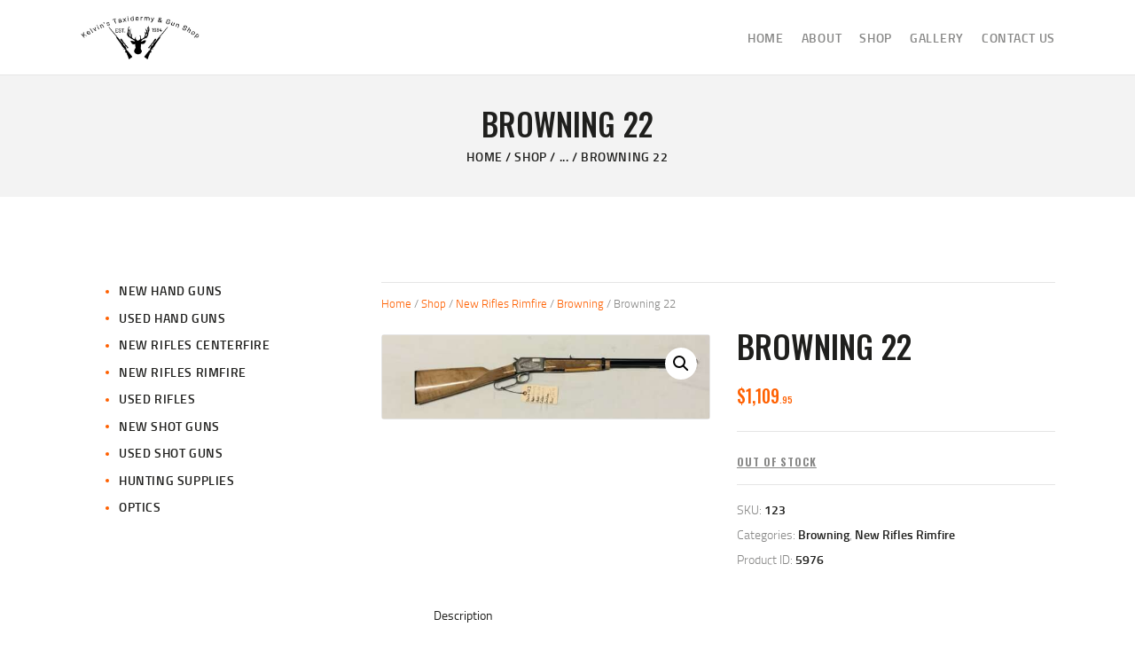

--- FILE ---
content_type: text/html; charset=UTF-8
request_url: https://kelvinstaxidermyandgunshop.ca/shop/browning-22/
body_size: 22085
content:
<!DOCTYPE html>
<html dir="ltr" lang="en-US" prefix="og: https://ogp.me/ns#" class="no-js scheme_default">
<head>
			<meta charset="UTF-8">
		<meta name="viewport" content="width=device-width, initial-scale=1, maximum-scale=1">
		<meta name="format-detection" content="telephone=no">
		<link rel="profile" href="//gmpg.org/xfn/11">
		<link rel="pingback" href="https://kelvinstaxidermyandgunshop.ca/xmlrpc.php">
		<title>Browning 22 - Kelvin's Taxidermy &amp; Gun Shop</title>

		<!-- All in One SEO 4.5.8 - aioseo.com -->
		<meta name="description" content="BL-22 Lever Action Maple Wood stock 20&quot;barrel Rifle sights New ( 1 )" />
		<meta name="robots" content="max-image-preview:large" />
		<link rel="canonical" href="https://kelvinstaxidermyandgunshop.ca/shop/browning-22/" />
		<meta name="generator" content="All in One SEO (AIOSEO) 4.5.8" />
		<meta property="og:locale" content="en_US" />
		<meta property="og:site_name" content="Kelvin&#039;s Taxidermy &amp; Gun Shop - Taxidermy Goods &amp; Sports Supplies" />
		<meta property="og:type" content="article" />
		<meta property="og:title" content="Browning 22 - Kelvin&#039;s Taxidermy &amp; Gun Shop" />
		<meta property="og:description" content="BL-22 Lever Action Maple Wood stock 20&quot;barrel Rifle sights New ( 1 )" />
		<meta property="og:url" content="https://kelvinstaxidermyandgunshop.ca/shop/browning-22/" />
		<meta property="og:image" content="https://kelvinstaxidermyandgunshop.ca/wp-content/uploads/2022/03/cropped-Kelvins-Taxidermy-and-Gun-Shop-1.jpg" />
		<meta property="og:image:secure_url" content="https://kelvinstaxidermyandgunshop.ca/wp-content/uploads/2022/03/cropped-Kelvins-Taxidermy-and-Gun-Shop-1.jpg" />
		<meta property="og:image:width" content="928" />
		<meta property="og:image:height" content="335" />
		<meta property="article:published_time" content="2022-05-21T16:15:25+00:00" />
		<meta property="article:modified_time" content="2023-07-11T14:00:25+00:00" />
		<meta property="article:publisher" content="https://www.facebook.com/kelvinstaxidermyandgunshop/" />
		<meta name="twitter:card" content="summary" />
		<meta name="twitter:title" content="Browning 22 - Kelvin&#039;s Taxidermy &amp; Gun Shop" />
		<meta name="twitter:description" content="BL-22 Lever Action Maple Wood stock 20&quot;barrel Rifle sights New ( 1 )" />
		<meta name="twitter:image" content="https://kelvinstaxidermyandgunshop.ca/wp-content/uploads/2022/03/cropped-Kelvins-Taxidermy-and-Gun-Shop-1.jpg" />
		<script type="application/ld+json" class="aioseo-schema">
			{"@context":"https:\/\/schema.org","@graph":[{"@type":"BreadcrumbList","@id":"https:\/\/kelvinstaxidermyandgunshop.ca\/shop\/browning-22\/#breadcrumblist","itemListElement":[{"@type":"ListItem","@id":"https:\/\/kelvinstaxidermyandgunshop.ca\/#listItem","position":1,"name":"Home","item":"https:\/\/kelvinstaxidermyandgunshop.ca\/","nextItem":"https:\/\/kelvinstaxidermyandgunshop.ca\/shop\/browning-22\/#listItem"},{"@type":"ListItem","@id":"https:\/\/kelvinstaxidermyandgunshop.ca\/shop\/browning-22\/#listItem","position":2,"name":"Browning 22","previousItem":"https:\/\/kelvinstaxidermyandgunshop.ca\/#listItem"}]},{"@type":"ItemPage","@id":"https:\/\/kelvinstaxidermyandgunshop.ca\/shop\/browning-22\/#itempage","url":"https:\/\/kelvinstaxidermyandgunshop.ca\/shop\/browning-22\/","name":"Browning 22 - Kelvin's Taxidermy & Gun Shop","description":"BL-22 Lever Action Maple Wood stock 20\"barrel Rifle sights New ( 1 )","inLanguage":"en-US","isPartOf":{"@id":"https:\/\/kelvinstaxidermyandgunshop.ca\/#website"},"breadcrumb":{"@id":"https:\/\/kelvinstaxidermyandgunshop.ca\/shop\/browning-22\/#breadcrumblist"},"image":{"@type":"ImageObject","url":"https:\/\/kelvinstaxidermyandgunshop.ca\/wp-content\/uploads\/2022\/05\/123.jpg","@id":"https:\/\/kelvinstaxidermyandgunshop.ca\/shop\/browning-22\/#mainImage","width":1280,"height":329},"primaryImageOfPage":{"@id":"https:\/\/kelvinstaxidermyandgunshop.ca\/shop\/browning-22\/#mainImage"},"datePublished":"2022-05-21T16:15:25+00:00","dateModified":"2023-07-11T14:00:25+00:00"},{"@type":"Organization","@id":"https:\/\/kelvinstaxidermyandgunshop.ca\/#organization","name":"Kelvin's Taxidermy & Gun Shop","url":"https:\/\/kelvinstaxidermyandgunshop.ca\/","logo":{"@type":"ImageObject","url":"https:\/\/kelvinstaxidermyandgunshop.ca\/wp-content\/uploads\/2022\/03\/cropped-Kelvins-Taxidermy-and-Gun-Shop-1.jpg","@id":"https:\/\/kelvinstaxidermyandgunshop.ca\/shop\/browning-22\/#organizationLogo","width":928,"height":335},"image":{"@id":"https:\/\/kelvinstaxidermyandgunshop.ca\/#organizationLogo"},"sameAs":["https:\/\/www.facebook.com\/kelvinstaxidermyandgunshop\/"],"contactPoint":{"@type":"ContactPoint","telephone":"+19022732237","contactType":"Sales"}},{"@type":"WebSite","@id":"https:\/\/kelvinstaxidermyandgunshop.ca\/#website","url":"https:\/\/kelvinstaxidermyandgunshop.ca\/","name":"Kelvin's Taxidermy & Gun Shop","description":"Taxidermy Goods & Sports Supplies","inLanguage":"en-US","publisher":{"@id":"https:\/\/kelvinstaxidermyandgunshop.ca\/#organization"}}]}
		</script>
		<!-- All in One SEO -->

<link rel='dns-prefetch' href='//fonts.googleapis.com' />
<link rel="alternate" type="application/rss+xml" title="Kelvin&#039;s Taxidermy &amp; Gun Shop &raquo; Feed" href="https://kelvinstaxidermyandgunshop.ca/feed/" />
<link rel="alternate" type="application/rss+xml" title="Kelvin&#039;s Taxidermy &amp; Gun Shop &raquo; Comments Feed" href="https://kelvinstaxidermyandgunshop.ca/comments/feed/" />
<link rel="alternate" title="oEmbed (JSON)" type="application/json+oembed" href="https://kelvinstaxidermyandgunshop.ca/wp-json/oembed/1.0/embed?url=https%3A%2F%2Fkelvinstaxidermyandgunshop.ca%2Fshop%2Fbrowning-22%2F" />
<link rel="alternate" title="oEmbed (XML)" type="text/xml+oembed" href="https://kelvinstaxidermyandgunshop.ca/wp-json/oembed/1.0/embed?url=https%3A%2F%2Fkelvinstaxidermyandgunshop.ca%2Fshop%2Fbrowning-22%2F&#038;format=xml" />
<meta property="og:url" content="https://kelvinstaxidermyandgunshop.ca/shop/browning-22/ "/>
			<meta property="og:title" content="Browning 22" />
			<meta property="og:description" content="BL-22 Lever Action Maple Wood stock 20&#8243;barrel Rifle sights New &nbsp; ( 1 )" />  
			<meta property="og:type" content="article" />				<meta property="og:image" content="https://kelvinstaxidermyandgunshop.ca/wp-content/uploads/2022/05/123.jpg"/>
						<!-- This site uses the Google Analytics by MonsterInsights plugin v8.23.1 - Using Analytics tracking - https://www.monsterinsights.com/ -->
							<script src="//www.googletagmanager.com/gtag/js?id=G-7NH6TFCPQ3"  data-cfasync="false" data-wpfc-render="false" type="text/javascript" async></script>
			<script data-cfasync="false" data-wpfc-render="false" type="text/javascript">
				var mi_version = '8.23.1';
				var mi_track_user = true;
				var mi_no_track_reason = '';
				
								var disableStrs = [
										'ga-disable-G-7NH6TFCPQ3',
									];

				/* Function to detect opted out users */
				function __gtagTrackerIsOptedOut() {
					for (var index = 0; index < disableStrs.length; index++) {
						if (document.cookie.indexOf(disableStrs[index] + '=true') > -1) {
							return true;
						}
					}

					return false;
				}

				/* Disable tracking if the opt-out cookie exists. */
				if (__gtagTrackerIsOptedOut()) {
					for (var index = 0; index < disableStrs.length; index++) {
						window[disableStrs[index]] = true;
					}
				}

				/* Opt-out function */
				function __gtagTrackerOptout() {
					for (var index = 0; index < disableStrs.length; index++) {
						document.cookie = disableStrs[index] + '=true; expires=Thu, 31 Dec 2099 23:59:59 UTC; path=/';
						window[disableStrs[index]] = true;
					}
				}

				if ('undefined' === typeof gaOptout) {
					function gaOptout() {
						__gtagTrackerOptout();
					}
				}
								window.dataLayer = window.dataLayer || [];

				window.MonsterInsightsDualTracker = {
					helpers: {},
					trackers: {},
				};
				if (mi_track_user) {
					function __gtagDataLayer() {
						dataLayer.push(arguments);
					}

					function __gtagTracker(type, name, parameters) {
						if (!parameters) {
							parameters = {};
						}

						if (parameters.send_to) {
							__gtagDataLayer.apply(null, arguments);
							return;
						}

						if (type === 'event') {
														parameters.send_to = monsterinsights_frontend.v4_id;
							var hookName = name;
							if (typeof parameters['event_category'] !== 'undefined') {
								hookName = parameters['event_category'] + ':' + name;
							}

							if (typeof MonsterInsightsDualTracker.trackers[hookName] !== 'undefined') {
								MonsterInsightsDualTracker.trackers[hookName](parameters);
							} else {
								__gtagDataLayer('event', name, parameters);
							}
							
						} else {
							__gtagDataLayer.apply(null, arguments);
						}
					}

					__gtagTracker('js', new Date());
					__gtagTracker('set', {
						'developer_id.dZGIzZG': true,
											});
										__gtagTracker('config', 'G-7NH6TFCPQ3', {"forceSSL":"true","link_attribution":"true"} );
															window.gtag = __gtagTracker;										(function () {
						/* https://developers.google.com/analytics/devguides/collection/analyticsjs/ */
						/* ga and __gaTracker compatibility shim. */
						var noopfn = function () {
							return null;
						};
						var newtracker = function () {
							return new Tracker();
						};
						var Tracker = function () {
							return null;
						};
						var p = Tracker.prototype;
						p.get = noopfn;
						p.set = noopfn;
						p.send = function () {
							var args = Array.prototype.slice.call(arguments);
							args.unshift('send');
							__gaTracker.apply(null, args);
						};
						var __gaTracker = function () {
							var len = arguments.length;
							if (len === 0) {
								return;
							}
							var f = arguments[len - 1];
							if (typeof f !== 'object' || f === null || typeof f.hitCallback !== 'function') {
								if ('send' === arguments[0]) {
									var hitConverted, hitObject = false, action;
									if ('event' === arguments[1]) {
										if ('undefined' !== typeof arguments[3]) {
											hitObject = {
												'eventAction': arguments[3],
												'eventCategory': arguments[2],
												'eventLabel': arguments[4],
												'value': arguments[5] ? arguments[5] : 1,
											}
										}
									}
									if ('pageview' === arguments[1]) {
										if ('undefined' !== typeof arguments[2]) {
											hitObject = {
												'eventAction': 'page_view',
												'page_path': arguments[2],
											}
										}
									}
									if (typeof arguments[2] === 'object') {
										hitObject = arguments[2];
									}
									if (typeof arguments[5] === 'object') {
										Object.assign(hitObject, arguments[5]);
									}
									if ('undefined' !== typeof arguments[1].hitType) {
										hitObject = arguments[1];
										if ('pageview' === hitObject.hitType) {
											hitObject.eventAction = 'page_view';
										}
									}
									if (hitObject) {
										action = 'timing' === arguments[1].hitType ? 'timing_complete' : hitObject.eventAction;
										hitConverted = mapArgs(hitObject);
										__gtagTracker('event', action, hitConverted);
									}
								}
								return;
							}

							function mapArgs(args) {
								var arg, hit = {};
								var gaMap = {
									'eventCategory': 'event_category',
									'eventAction': 'event_action',
									'eventLabel': 'event_label',
									'eventValue': 'event_value',
									'nonInteraction': 'non_interaction',
									'timingCategory': 'event_category',
									'timingVar': 'name',
									'timingValue': 'value',
									'timingLabel': 'event_label',
									'page': 'page_path',
									'location': 'page_location',
									'title': 'page_title',
									'referrer' : 'page_referrer',
								};
								for (arg in args) {
																		if (!(!args.hasOwnProperty(arg) || !gaMap.hasOwnProperty(arg))) {
										hit[gaMap[arg]] = args[arg];
									} else {
										hit[arg] = args[arg];
									}
								}
								return hit;
							}

							try {
								f.hitCallback();
							} catch (ex) {
							}
						};
						__gaTracker.create = newtracker;
						__gaTracker.getByName = newtracker;
						__gaTracker.getAll = function () {
							return [];
						};
						__gaTracker.remove = noopfn;
						__gaTracker.loaded = true;
						window['__gaTracker'] = __gaTracker;
					})();
									} else {
										console.log("");
					(function () {
						function __gtagTracker() {
							return null;
						}

						window['__gtagTracker'] = __gtagTracker;
						window['gtag'] = __gtagTracker;
					})();
									}
			</script>
				<!-- / Google Analytics by MonsterInsights -->
		<style id='wp-img-auto-sizes-contain-inline-css' type='text/css'>
img:is([sizes=auto i],[sizes^="auto," i]){contain-intrinsic-size:3000px 1500px}
/*# sourceURL=wp-img-auto-sizes-contain-inline-css */
</style>
<style id='wp-emoji-styles-inline-css' type='text/css'>

	img.wp-smiley, img.emoji {
		display: inline !important;
		border: none !important;
		box-shadow: none !important;
		height: 1em !important;
		width: 1em !important;
		margin: 0 0.07em !important;
		vertical-align: -0.1em !important;
		background: none !important;
		padding: 0 !important;
	}
/*# sourceURL=wp-emoji-styles-inline-css */
</style>
<link property="stylesheet" rel='stylesheet' id='wp-block-library-css' href='https://kelvinstaxidermyandgunshop.ca/wp-includes/css/dist/block-library/style.min.css?ver=6.9' type='text/css' media='all' />
<link property="stylesheet" rel='stylesheet' id='wc-blocks-style-css' href='https://kelvinstaxidermyandgunshop.ca/wp-content/plugins/woocommerce/assets/client/blocks/wc-blocks.css?ver=wc-10.4.3' type='text/css' media='all' />
<style id='global-styles-inline-css' type='text/css'>
:root{--wp--preset--aspect-ratio--square: 1;--wp--preset--aspect-ratio--4-3: 4/3;--wp--preset--aspect-ratio--3-4: 3/4;--wp--preset--aspect-ratio--3-2: 3/2;--wp--preset--aspect-ratio--2-3: 2/3;--wp--preset--aspect-ratio--16-9: 16/9;--wp--preset--aspect-ratio--9-16: 9/16;--wp--preset--color--black: #000000;--wp--preset--color--cyan-bluish-gray: #abb8c3;--wp--preset--color--white: #ffffff;--wp--preset--color--pale-pink: #f78da7;--wp--preset--color--vivid-red: #cf2e2e;--wp--preset--color--luminous-vivid-orange: #ff6900;--wp--preset--color--luminous-vivid-amber: #fcb900;--wp--preset--color--light-green-cyan: #7bdcb5;--wp--preset--color--vivid-green-cyan: #00d084;--wp--preset--color--pale-cyan-blue: #8ed1fc;--wp--preset--color--vivid-cyan-blue: #0693e3;--wp--preset--color--vivid-purple: #9b51e0;--wp--preset--gradient--vivid-cyan-blue-to-vivid-purple: linear-gradient(135deg,rgb(6,147,227) 0%,rgb(155,81,224) 100%);--wp--preset--gradient--light-green-cyan-to-vivid-green-cyan: linear-gradient(135deg,rgb(122,220,180) 0%,rgb(0,208,130) 100%);--wp--preset--gradient--luminous-vivid-amber-to-luminous-vivid-orange: linear-gradient(135deg,rgb(252,185,0) 0%,rgb(255,105,0) 100%);--wp--preset--gradient--luminous-vivid-orange-to-vivid-red: linear-gradient(135deg,rgb(255,105,0) 0%,rgb(207,46,46) 100%);--wp--preset--gradient--very-light-gray-to-cyan-bluish-gray: linear-gradient(135deg,rgb(238,238,238) 0%,rgb(169,184,195) 100%);--wp--preset--gradient--cool-to-warm-spectrum: linear-gradient(135deg,rgb(74,234,220) 0%,rgb(151,120,209) 20%,rgb(207,42,186) 40%,rgb(238,44,130) 60%,rgb(251,105,98) 80%,rgb(254,248,76) 100%);--wp--preset--gradient--blush-light-purple: linear-gradient(135deg,rgb(255,206,236) 0%,rgb(152,150,240) 100%);--wp--preset--gradient--blush-bordeaux: linear-gradient(135deg,rgb(254,205,165) 0%,rgb(254,45,45) 50%,rgb(107,0,62) 100%);--wp--preset--gradient--luminous-dusk: linear-gradient(135deg,rgb(255,203,112) 0%,rgb(199,81,192) 50%,rgb(65,88,208) 100%);--wp--preset--gradient--pale-ocean: linear-gradient(135deg,rgb(255,245,203) 0%,rgb(182,227,212) 50%,rgb(51,167,181) 100%);--wp--preset--gradient--electric-grass: linear-gradient(135deg,rgb(202,248,128) 0%,rgb(113,206,126) 100%);--wp--preset--gradient--midnight: linear-gradient(135deg,rgb(2,3,129) 0%,rgb(40,116,252) 100%);--wp--preset--font-size--small: 13px;--wp--preset--font-size--medium: 20px;--wp--preset--font-size--large: 36px;--wp--preset--font-size--x-large: 42px;--wp--preset--spacing--20: 0.44rem;--wp--preset--spacing--30: 0.67rem;--wp--preset--spacing--40: 1rem;--wp--preset--spacing--50: 1.5rem;--wp--preset--spacing--60: 2.25rem;--wp--preset--spacing--70: 3.38rem;--wp--preset--spacing--80: 5.06rem;--wp--preset--shadow--natural: 6px 6px 9px rgba(0, 0, 0, 0.2);--wp--preset--shadow--deep: 12px 12px 50px rgba(0, 0, 0, 0.4);--wp--preset--shadow--sharp: 6px 6px 0px rgba(0, 0, 0, 0.2);--wp--preset--shadow--outlined: 6px 6px 0px -3px rgb(255, 255, 255), 6px 6px rgb(0, 0, 0);--wp--preset--shadow--crisp: 6px 6px 0px rgb(0, 0, 0);}:where(.is-layout-flex){gap: 0.5em;}:where(.is-layout-grid){gap: 0.5em;}body .is-layout-flex{display: flex;}.is-layout-flex{flex-wrap: wrap;align-items: center;}.is-layout-flex > :is(*, div){margin: 0;}body .is-layout-grid{display: grid;}.is-layout-grid > :is(*, div){margin: 0;}:where(.wp-block-columns.is-layout-flex){gap: 2em;}:where(.wp-block-columns.is-layout-grid){gap: 2em;}:where(.wp-block-post-template.is-layout-flex){gap: 1.25em;}:where(.wp-block-post-template.is-layout-grid){gap: 1.25em;}.has-black-color{color: var(--wp--preset--color--black) !important;}.has-cyan-bluish-gray-color{color: var(--wp--preset--color--cyan-bluish-gray) !important;}.has-white-color{color: var(--wp--preset--color--white) !important;}.has-pale-pink-color{color: var(--wp--preset--color--pale-pink) !important;}.has-vivid-red-color{color: var(--wp--preset--color--vivid-red) !important;}.has-luminous-vivid-orange-color{color: var(--wp--preset--color--luminous-vivid-orange) !important;}.has-luminous-vivid-amber-color{color: var(--wp--preset--color--luminous-vivid-amber) !important;}.has-light-green-cyan-color{color: var(--wp--preset--color--light-green-cyan) !important;}.has-vivid-green-cyan-color{color: var(--wp--preset--color--vivid-green-cyan) !important;}.has-pale-cyan-blue-color{color: var(--wp--preset--color--pale-cyan-blue) !important;}.has-vivid-cyan-blue-color{color: var(--wp--preset--color--vivid-cyan-blue) !important;}.has-vivid-purple-color{color: var(--wp--preset--color--vivid-purple) !important;}.has-black-background-color{background-color: var(--wp--preset--color--black) !important;}.has-cyan-bluish-gray-background-color{background-color: var(--wp--preset--color--cyan-bluish-gray) !important;}.has-white-background-color{background-color: var(--wp--preset--color--white) !important;}.has-pale-pink-background-color{background-color: var(--wp--preset--color--pale-pink) !important;}.has-vivid-red-background-color{background-color: var(--wp--preset--color--vivid-red) !important;}.has-luminous-vivid-orange-background-color{background-color: var(--wp--preset--color--luminous-vivid-orange) !important;}.has-luminous-vivid-amber-background-color{background-color: var(--wp--preset--color--luminous-vivid-amber) !important;}.has-light-green-cyan-background-color{background-color: var(--wp--preset--color--light-green-cyan) !important;}.has-vivid-green-cyan-background-color{background-color: var(--wp--preset--color--vivid-green-cyan) !important;}.has-pale-cyan-blue-background-color{background-color: var(--wp--preset--color--pale-cyan-blue) !important;}.has-vivid-cyan-blue-background-color{background-color: var(--wp--preset--color--vivid-cyan-blue) !important;}.has-vivid-purple-background-color{background-color: var(--wp--preset--color--vivid-purple) !important;}.has-black-border-color{border-color: var(--wp--preset--color--black) !important;}.has-cyan-bluish-gray-border-color{border-color: var(--wp--preset--color--cyan-bluish-gray) !important;}.has-white-border-color{border-color: var(--wp--preset--color--white) !important;}.has-pale-pink-border-color{border-color: var(--wp--preset--color--pale-pink) !important;}.has-vivid-red-border-color{border-color: var(--wp--preset--color--vivid-red) !important;}.has-luminous-vivid-orange-border-color{border-color: var(--wp--preset--color--luminous-vivid-orange) !important;}.has-luminous-vivid-amber-border-color{border-color: var(--wp--preset--color--luminous-vivid-amber) !important;}.has-light-green-cyan-border-color{border-color: var(--wp--preset--color--light-green-cyan) !important;}.has-vivid-green-cyan-border-color{border-color: var(--wp--preset--color--vivid-green-cyan) !important;}.has-pale-cyan-blue-border-color{border-color: var(--wp--preset--color--pale-cyan-blue) !important;}.has-vivid-cyan-blue-border-color{border-color: var(--wp--preset--color--vivid-cyan-blue) !important;}.has-vivid-purple-border-color{border-color: var(--wp--preset--color--vivid-purple) !important;}.has-vivid-cyan-blue-to-vivid-purple-gradient-background{background: var(--wp--preset--gradient--vivid-cyan-blue-to-vivid-purple) !important;}.has-light-green-cyan-to-vivid-green-cyan-gradient-background{background: var(--wp--preset--gradient--light-green-cyan-to-vivid-green-cyan) !important;}.has-luminous-vivid-amber-to-luminous-vivid-orange-gradient-background{background: var(--wp--preset--gradient--luminous-vivid-amber-to-luminous-vivid-orange) !important;}.has-luminous-vivid-orange-to-vivid-red-gradient-background{background: var(--wp--preset--gradient--luminous-vivid-orange-to-vivid-red) !important;}.has-very-light-gray-to-cyan-bluish-gray-gradient-background{background: var(--wp--preset--gradient--very-light-gray-to-cyan-bluish-gray) !important;}.has-cool-to-warm-spectrum-gradient-background{background: var(--wp--preset--gradient--cool-to-warm-spectrum) !important;}.has-blush-light-purple-gradient-background{background: var(--wp--preset--gradient--blush-light-purple) !important;}.has-blush-bordeaux-gradient-background{background: var(--wp--preset--gradient--blush-bordeaux) !important;}.has-luminous-dusk-gradient-background{background: var(--wp--preset--gradient--luminous-dusk) !important;}.has-pale-ocean-gradient-background{background: var(--wp--preset--gradient--pale-ocean) !important;}.has-electric-grass-gradient-background{background: var(--wp--preset--gradient--electric-grass) !important;}.has-midnight-gradient-background{background: var(--wp--preset--gradient--midnight) !important;}.has-small-font-size{font-size: var(--wp--preset--font-size--small) !important;}.has-medium-font-size{font-size: var(--wp--preset--font-size--medium) !important;}.has-large-font-size{font-size: var(--wp--preset--font-size--large) !important;}.has-x-large-font-size{font-size: var(--wp--preset--font-size--x-large) !important;}
/*# sourceURL=global-styles-inline-css */
</style>

<style id='classic-theme-styles-inline-css' type='text/css'>
/*! This file is auto-generated */
.wp-block-button__link{color:#fff;background-color:#32373c;border-radius:9999px;box-shadow:none;text-decoration:none;padding:calc(.667em + 2px) calc(1.333em + 2px);font-size:1.125em}.wp-block-file__button{background:#32373c;color:#fff;text-decoration:none}
/*# sourceURL=/wp-includes/css/classic-themes.min.css */
</style>
<link property="stylesheet" rel='stylesheet' id='contact-form-7-css' href='https://kelvinstaxidermyandgunshop.ca/wp-content/plugins/contact-form-7/includes/css/styles.css?ver=5.9.2' type='text/css' media='all' />
<link property="stylesheet" rel='stylesheet' id='esg-plugin-settings-css' href='https://kelvinstaxidermyandgunshop.ca/wp-content/plugins/essential-grid/public/assets/css/settings.css?ver=3.0.13' type='text/css' media='all' />
<link property="stylesheet" rel='stylesheet' id='tp-fontello-css' href='https://kelvinstaxidermyandgunshop.ca/wp-content/plugins/essential-grid/public/assets/font/fontello/css/fontello.css?ver=3.0.13' type='text/css' media='all' />
<link property="stylesheet" rel='stylesheet' id='trx_addons-icons-css' href='https://kelvinstaxidermyandgunshop.ca/wp-content/plugins/trx_addons/css/font-icons/css/trx_addons_icons-embedded.css' type='text/css' media='all' />
<link property="stylesheet" rel='stylesheet' id='swiperslider-css' href='https://kelvinstaxidermyandgunshop.ca/wp-content/plugins/trx_addons/js/swiper/swiper.min.css' type='text/css' media='all' />
<link property="stylesheet" rel='stylesheet' id='magnific-popup-css' href='https://kelvinstaxidermyandgunshop.ca/wp-content/plugins/trx_addons/js/magnific/magnific-popup.min.css' type='text/css' media='all' />
<link property="stylesheet" rel='stylesheet' id='trx_addons-css' href='https://kelvinstaxidermyandgunshop.ca/wp-content/plugins/trx_addons/css/trx_addons.css' type='text/css' media='all' />
<link property="stylesheet" rel='stylesheet' id='trx_addons-animation-css' href='https://kelvinstaxidermyandgunshop.ca/wp-content/plugins/trx_addons/css/trx_addons.animation.css' type='text/css' media='all' />
<link property="stylesheet" rel='stylesheet' id='trx_socials-icons-css' href='https://kelvinstaxidermyandgunshop.ca/wp-content/plugins/trx_socials/assets/css/font_icons/css/trx_socials_icons.css' type='text/css' media='all' />
<link property="stylesheet" rel='stylesheet' id='trx_socials-widget_instagram-css' href='https://kelvinstaxidermyandgunshop.ca/wp-content/plugins/trx_socials/widgets/instagram/instagram.css' type='text/css' media='all' />
<link property="stylesheet" rel='stylesheet' id='photoswipe-css' href='https://kelvinstaxidermyandgunshop.ca/wp-content/plugins/woocommerce/assets/css/photoswipe/photoswipe.min.css?ver=10.4.3' type='text/css' media='all' />
<link property="stylesheet" rel='stylesheet' id='photoswipe-default-skin-css' href='https://kelvinstaxidermyandgunshop.ca/wp-content/plugins/woocommerce/assets/css/photoswipe/default-skin/default-skin.min.css?ver=10.4.3' type='text/css' media='all' />
<link property="stylesheet" rel='stylesheet' id='woocommerce-layout-css' href='https://kelvinstaxidermyandgunshop.ca/wp-content/plugins/woocommerce/assets/css/woocommerce-layout.css?ver=10.4.3' type='text/css' media='all' />
<link property="stylesheet" rel='stylesheet' id='woocommerce-smallscreen-css' href='https://kelvinstaxidermyandgunshop.ca/wp-content/plugins/woocommerce/assets/css/woocommerce-smallscreen.css?ver=10.4.3' type='text/css' media='only screen and (max-width: 768px)' />
<link property="stylesheet" rel='stylesheet' id='woocommerce-general-css' href='https://kelvinstaxidermyandgunshop.ca/wp-content/plugins/woocommerce/assets/css/woocommerce.css?ver=10.4.3' type='text/css' media='all' />
<style id='woocommerce-inline-inline-css' type='text/css'>
.woocommerce form .form-row .required { visibility: visible; }
/*# sourceURL=woocommerce-inline-inline-css */
</style>
<link property="stylesheet" rel='stylesheet' id='ywctm-frontend-css' href='https://kelvinstaxidermyandgunshop.ca/wp-content/plugins/yith-woocommerce-catalog-mode/assets/css/frontend.min.css?ver=2.32.0' type='text/css' media='all' />
<style id='ywctm-frontend-inline-css' type='text/css'>
form.cart button.single_add_to_cart_button, form.cart .quantity, table.variations, form.variations_form, .single_variation_wrap .variations_button, .widget.woocommerce.widget_shopping_cart{display: none !important}
/*# sourceURL=ywctm-frontend-inline-css */
</style>
<link property="stylesheet" rel='stylesheet' id='elementor-icons-css' href='https://kelvinstaxidermyandgunshop.ca/wp-content/plugins/elementor/assets/lib/eicons/css/elementor-icons.min.css?ver=5.29.0' type='text/css' media='all' />
<link property="stylesheet" rel='stylesheet' id='elementor-frontend-css' href='https://kelvinstaxidermyandgunshop.ca/wp-content/uploads/elementor/css/custom-frontend.min.css?ver=1711064926' type='text/css' media='all' />
<style id='elementor-frontend-inline-css' type='text/css'>
.elementor-kit-2319{--e-global-color-primary:#6EC1E4;--e-global-color-secondary:#54595F;--e-global-color-text:#7A7A7A;--e-global-color-accent:#61CE70;--e-global-typography-primary-font-family:"Roboto";--e-global-typography-primary-font-weight:600;--e-global-typography-secondary-font-family:"Roboto Slab";--e-global-typography-secondary-font-weight:400;--e-global-typography-text-font-family:"Roboto";--e-global-typography-text-font-weight:400;--e-global-typography-accent-font-family:"Roboto";--e-global-typography-accent-font-weight:500;}.elementor-section.elementor-section-boxed > .elementor-container{max-width:1200px;}.e-con{--container-max-width:1200px;}.elementor-widget:not(:last-child){margin-block-end:0px;}.elementor-element{--widgets-spacing:0px 0px;}{}h1.entry-title{display:var(--page-title-display);}@media(max-width:1023px){.elementor-section.elementor-section-boxed > .elementor-container{max-width:1024px;}.e-con{--container-max-width:1024px;}}@media(max-width:767px){.elementor-section.elementor-section-boxed > .elementor-container{max-width:767px;}.e-con{--container-max-width:767px;}}
/*# sourceURL=elementor-frontend-inline-css */
</style>
<link property="stylesheet" rel='stylesheet' id='swiper-css' href='https://kelvinstaxidermyandgunshop.ca/wp-content/plugins/elementor/assets/lib/swiper/v8/css/swiper.min.css?ver=8.4.5' type='text/css' media='all' />
<link property="stylesheet" rel='stylesheet' id='google-fonts-1-css' href='https://fonts.googleapis.com/css?family=Roboto%3A100%2C100italic%2C200%2C200italic%2C300%2C300italic%2C400%2C400italic%2C500%2C500italic%2C600%2C600italic%2C700%2C700italic%2C800%2C800italic%2C900%2C900italic%7CRoboto+Slab%3A100%2C100italic%2C200%2C200italic%2C300%2C300italic%2C400%2C400italic%2C500%2C500italic%2C600%2C600italic%2C700%2C700italic%2C800%2C800italic%2C900%2C900italic&#038;display=auto&#038;ver=6.9' type='text/css' media='all' />
<link property="stylesheet" rel='stylesheet' id='honor-font-Titillium-Web-css' href='https://kelvinstaxidermyandgunshop.ca/wp-content/themes/honor/css/font-face/Titillium-Web/stylesheet.css' type='text/css' media='all' />
<link property="stylesheet" rel='stylesheet' id='honor-font-google_fonts-css' href='https://fonts.googleapis.com/css?family=Oswald:400,400italic,500,500italic,700,700italic&#038;subset=latin,latin-ext' type='text/css' media='all' />
<link property="stylesheet" rel='stylesheet' id='fontello-icons-css' href='https://kelvinstaxidermyandgunshop.ca/wp-content/themes/honor/css/font-icons/css/fontello-embedded.css' type='text/css' media='all' />
<link property="stylesheet" rel='stylesheet' id='honor-main-css' href='https://kelvinstaxidermyandgunshop.ca/wp-content/themes/honor/style.css' type='text/css' media='all' />
<style id='honor-main-inline-css' type='text/css'>
.post-navigation .nav-previous a .nav-arrow { background-image: url(https://kelvinstaxidermyandgunshop.ca/wp-content/uploads/2022/05/122-370x208.jpg); }.post-navigation .nav-next a .nav-arrow { background-image: url(https://kelvinstaxidermyandgunshop.ca/wp-content/uploads/2022/05/124-370x208.jpg); }
/*# sourceURL=honor-main-inline-css */
</style>
<link property="stylesheet" rel='stylesheet' id='honor-colors-css' href='https://kelvinstaxidermyandgunshop.ca/wp-content/themes/honor/css/__colors.css' type='text/css' media='all' />
<link property="stylesheet" rel='stylesheet' id='mediaelement-css' href='https://kelvinstaxidermyandgunshop.ca/wp-includes/js/mediaelement/mediaelementplayer-legacy.min.css?ver=4.2.17' type='text/css' media='all' />
<link property="stylesheet" rel='stylesheet' id='wp-mediaelement-css' href='https://kelvinstaxidermyandgunshop.ca/wp-includes/js/mediaelement/wp-mediaelement.min.css?ver=6.9' type='text/css' media='all' />
<link property="stylesheet" rel='stylesheet' id='trx_addons-responsive-css' href='https://kelvinstaxidermyandgunshop.ca/wp-content/plugins/trx_addons/css/trx_addons.responsive.css' type='text/css' media='all' />
<link property="stylesheet" rel='stylesheet' id='honor-responsive-css' href='https://kelvinstaxidermyandgunshop.ca/wp-content/themes/honor/css/responsive.css' type='text/css' media='all' />
<link rel="preconnect" href="https://fonts.gstatic.com/" crossorigin><script type="text/javascript" src="https://kelvinstaxidermyandgunshop.ca/wp-includes/js/jquery/jquery.min.js?ver=3.7.1" id="jquery-core-js"></script>
<script type="text/javascript" src="https://kelvinstaxidermyandgunshop.ca/wp-includes/js/jquery/jquery-migrate.min.js?ver=3.4.1" id="jquery-migrate-js"></script>
<script></script><link rel="https://api.w.org/" href="https://kelvinstaxidermyandgunshop.ca/wp-json/" /><link rel="alternate" title="JSON" type="application/json" href="https://kelvinstaxidermyandgunshop.ca/wp-json/wp/v2/product/5976" /><link rel="EditURI" type="application/rsd+xml" title="RSD" href="https://kelvinstaxidermyandgunshop.ca/xmlrpc.php?rsd" />
<meta name="generator" content="WordPress 6.9" />
<meta name="generator" content="WooCommerce 10.4.3" />
<link rel='shortlink' href='https://kelvinstaxidermyandgunshop.ca/?p=5976' />
	<noscript><style>.woocommerce-product-gallery{ opacity: 1 !important; }</style></noscript>
	<meta name="generator" content="Elementor 3.20.3; features: e_optimized_assets_loading, additional_custom_breakpoints, block_editor_assets_optimize, e_image_loading_optimization; settings: css_print_method-internal, google_font-enabled, font_display-auto">
<meta name="generator" content="Powered by WPBakery Page Builder - drag and drop page builder for WordPress."/>
<meta name="generator" content="Powered by Slider Revolution 6.5.9 - responsive, Mobile-Friendly Slider Plugin for WordPress with comfortable drag and drop interface." />
<link rel="icon" href="https://kelvinstaxidermyandgunshop.ca/wp-content/uploads/2022/03/cropped-Kelvins-Taxidermy-and-Gun-Shop-32x32.jpg" sizes="32x32" />
<link rel="icon" href="https://kelvinstaxidermyandgunshop.ca/wp-content/uploads/2022/03/cropped-Kelvins-Taxidermy-and-Gun-Shop-192x192.jpg" sizes="192x192" />
<link rel="apple-touch-icon" href="https://kelvinstaxidermyandgunshop.ca/wp-content/uploads/2022/03/cropped-Kelvins-Taxidermy-and-Gun-Shop-180x180.jpg" />
<meta name="msapplication-TileImage" content="https://kelvinstaxidermyandgunshop.ca/wp-content/uploads/2022/03/cropped-Kelvins-Taxidermy-and-Gun-Shop-270x270.jpg" />
<script type="text/javascript">function setREVStartSize(e){
			//window.requestAnimationFrame(function() {				 
				window.RSIW = window.RSIW===undefined ? window.innerWidth : window.RSIW;	
				window.RSIH = window.RSIH===undefined ? window.innerHeight : window.RSIH;	
				try {								
					var pw = document.getElementById(e.c).parentNode.offsetWidth,
						newh;
					pw = pw===0 || isNaN(pw) ? window.RSIW : pw;
					e.tabw = e.tabw===undefined ? 0 : parseInt(e.tabw);
					e.thumbw = e.thumbw===undefined ? 0 : parseInt(e.thumbw);
					e.tabh = e.tabh===undefined ? 0 : parseInt(e.tabh);
					e.thumbh = e.thumbh===undefined ? 0 : parseInt(e.thumbh);
					e.tabhide = e.tabhide===undefined ? 0 : parseInt(e.tabhide);
					e.thumbhide = e.thumbhide===undefined ? 0 : parseInt(e.thumbhide);
					e.mh = e.mh===undefined || e.mh=="" || e.mh==="auto" ? 0 : parseInt(e.mh,0);		
					if(e.layout==="fullscreen" || e.l==="fullscreen") 						
						newh = Math.max(e.mh,window.RSIH);					
					else{					
						e.gw = Array.isArray(e.gw) ? e.gw : [e.gw];
						for (var i in e.rl) if (e.gw[i]===undefined || e.gw[i]===0) e.gw[i] = e.gw[i-1];					
						e.gh = e.el===undefined || e.el==="" || (Array.isArray(e.el) && e.el.length==0)? e.gh : e.el;
						e.gh = Array.isArray(e.gh) ? e.gh : [e.gh];
						for (var i in e.rl) if (e.gh[i]===undefined || e.gh[i]===0) e.gh[i] = e.gh[i-1];
											
						var nl = new Array(e.rl.length),
							ix = 0,						
							sl;					
						e.tabw = e.tabhide>=pw ? 0 : e.tabw;
						e.thumbw = e.thumbhide>=pw ? 0 : e.thumbw;
						e.tabh = e.tabhide>=pw ? 0 : e.tabh;
						e.thumbh = e.thumbhide>=pw ? 0 : e.thumbh;					
						for (var i in e.rl) nl[i] = e.rl[i]<window.RSIW ? 0 : e.rl[i];
						sl = nl[0];									
						for (var i in nl) if (sl>nl[i] && nl[i]>0) { sl = nl[i]; ix=i;}															
						var m = pw>(e.gw[ix]+e.tabw+e.thumbw) ? 1 : (pw-(e.tabw+e.thumbw)) / (e.gw[ix]);					
						newh =  (e.gh[ix] * m) + (e.tabh + e.thumbh);
					}
					var el = document.getElementById(e.c);
					if (el!==null && el) el.style.height = newh+"px";					
					el = document.getElementById(e.c+"_wrapper");
					if (el!==null && el) {
						el.style.height = newh+"px";
						el.style.display = "block";
					}
				} catch(e){
					console.log("Failure at Presize of Slider:" + e)
				}					   
			//});
		  };</script>
<noscript><style> .wpb_animate_when_almost_visible { opacity: 1; }</style></noscript><style type="text/css" id="trx_addons-inline-styles-inline-css">.vc_custom_1599744000539{margin-bottom: 26px !important;}.vc_custom_1599744029431{margin-bottom: 26px !important;}.vc_custom_1599743957628{margin-bottom: 26px !important;}.vc_custom_1599744000539{margin-bottom: 26px !important;}.vc_custom_1599744029431{margin-bottom: 26px !important;}.vc_custom_1599743957628{margin-bottom: 26px !important;}.vc_custom_1599744000539{margin-bottom: 26px !important;}.vc_custom_1599744029431{margin-bottom: 26px !important;}.vc_custom_1599743957628{margin-bottom: 26px !important;}</style><style id="wpforms-css-vars-root">
				:root {
					--wpforms-field-border-radius: 3px;
--wpforms-field-border-style: solid;
--wpforms-field-border-size: 1px;
--wpforms-field-background-color: #ffffff;
--wpforms-field-border-color: rgba( 0, 0, 0, 0.25 );
--wpforms-field-border-color-spare: rgba( 0, 0, 0, 0.25 );
--wpforms-field-text-color: rgba( 0, 0, 0, 0.7 );
--wpforms-field-menu-color: #ffffff;
--wpforms-label-color: rgba( 0, 0, 0, 0.85 );
--wpforms-label-sublabel-color: rgba( 0, 0, 0, 0.55 );
--wpforms-label-error-color: #d63637;
--wpforms-button-border-radius: 3px;
--wpforms-button-border-style: none;
--wpforms-button-border-size: 1px;
--wpforms-button-background-color: #066aab;
--wpforms-button-border-color: #066aab;
--wpforms-button-text-color: #ffffff;
--wpforms-page-break-color: #066aab;
--wpforms-background-image: none;
--wpforms-background-position: center center;
--wpforms-background-repeat: no-repeat;
--wpforms-background-size: cover;
--wpforms-background-width: 100px;
--wpforms-background-height: 100px;
--wpforms-background-color: rgba( 0, 0, 0, 0 );
--wpforms-background-url: none;
--wpforms-container-padding: 0px;
--wpforms-container-border-style: none;
--wpforms-container-border-width: 1px;
--wpforms-container-border-color: #000000;
--wpforms-container-border-radius: 3px;
--wpforms-field-size-input-height: 43px;
--wpforms-field-size-input-spacing: 15px;
--wpforms-field-size-font-size: 16px;
--wpforms-field-size-line-height: 19px;
--wpforms-field-size-padding-h: 14px;
--wpforms-field-size-checkbox-size: 16px;
--wpforms-field-size-sublabel-spacing: 5px;
--wpforms-field-size-icon-size: 1;
--wpforms-label-size-font-size: 16px;
--wpforms-label-size-line-height: 19px;
--wpforms-label-size-sublabel-font-size: 14px;
--wpforms-label-size-sublabel-line-height: 17px;
--wpforms-button-size-font-size: 17px;
--wpforms-button-size-height: 41px;
--wpforms-button-size-padding-h: 15px;
--wpforms-button-size-margin-top: 10px;
--wpforms-container-shadow-size-box-shadow: none;

				}
			</style><link property="stylesheet" rel='stylesheet' id='js_composer_front-css' href='//kelvinstaxidermyandgunshop.ca/wp-content/uploads/js_composer/js_composer_front_custom.css?ver=7.4' type='text/css' media='all' />
<link property="stylesheet" rel='stylesheet' id='rs-plugin-settings-css' href='https://kelvinstaxidermyandgunshop.ca/wp-content/plugins/revslider/public/assets/css/rs6.css?ver=6.5.9' type='text/css' media='all' />
<style id='rs-plugin-settings-inline-css' type='text/css'>
#rs-demo-id {}
/*# sourceURL=rs-plugin-settings-inline-css */
</style>
</head>

<body data-rsssl=1 class="wp-singular product-template-default single single-product postid-5976 wp-custom-logo wp-theme-honor theme-honor woocommerce woocommerce-page woocommerce-no-js body_tag scheme_default blog_mode_shop body_style_wide  is_stream blog_style_excerpt sidebar_show sidebar_left trx_addons_present header_type_default header_style_header-default header_position_default menu_style_top no_layout wpb-js-composer js-comp-ver-7.4 vc_responsive elementor-default elementor-kit-2319">
    
	
	<div class="body_wrap">

		<div class="page_wrap"><header class="top_panel top_panel_default without_bg_image with_featured_image"><div class="top_panel_navi sc_layouts_row sc_layouts_row_type_compact sc_layouts_row_fixed sc_layouts_row_fixed_always sc_layouts_row_delimiter">
	<div class="content_wrap">
		<div class="columns_wrap columns_fluid">
			<div class="sc_layouts_column sc_layouts_column_align_left sc_layouts_column_icons_position_left sc_layouts_column_fluid column-1_4">
				<div class="sc_layouts_item"><a class="sc_layouts_logo" href="https://kelvinstaxidermyandgunshop.ca/"><img src="//kelvinstaxidermyandgunshop.ca/wp-content/uploads/2022/03/cropped-Kelvins-Taxidermy-and-Gun-Shop-1.jpg" alt="Kelvin&#039;s Taxidermy &amp; Gun Shop" width="928" height="335"></a></div>
			</div><div class="sc_layouts_column sc_layouts_column_align_right sc_layouts_column_icons_position_left sc_layouts_column_fluid column-3_4">
				<div class="sc_layouts_item">
					<nav itemscope itemtype="//schema.org/SiteNavigationElement" class="menu_main_nav_area sc_layouts_menu sc_layouts_menu_default sc_layouts_hide_on_mobile"><ul id="menu_main" class="sc_layouts_menu_nav menu_main_nav"><li id="menu-item-146" class="menu-item menu-item-type-custom menu-item-object-custom menu-item-home menu-item-146"><a href="https://kelvinstaxidermyandgunshop.ca/"><span>Home</span></a></li><li id="menu-item-139" class="menu-item menu-item-type-custom menu-item-object-custom menu-item-139"><a href="https://kelvinstaxidermyandgunshop.ca/about"><span>About</span></a></li><li id="menu-item-2270" class="menu-item menu-item-type-custom menu-item-object-custom menu-item-has-children menu-item-has-children-layout menu-item-2270"><a href="https://kelvinstaxidermyandgunshop.ca/shop/"><span>Shop</span></a><ul class="sc_layouts_submenu" style="display: none;"><li class="sc_layouts_submenu_wrap"><div class="vc_row wpb_row vc_row-fluid"><div class="wpb_column vc_column_container vc_col-sm-6 sc_layouts_column_icons_position_left"><div class="vc_column-inner"><div class="wpb_wrapper"><div class="sc_layouts_item"><div id="sc_title_344919148"
		class="sc_title color_style_default sc_title_default  vc_custom_1599744000539"><h4 class="sc_item_title sc_title_title sc_align_left sc_item_title_style_default sc_item_title_tag">Categories</h4></div><!-- /.sc_title --></div><div class="sc_layouts_item"><nav itemscope itemtype="//schema.org/SiteNavigationElement" class="sc_layouts_menu sc_layouts_menu_default sc_layouts_menu_dir_vertical menu_hover_fade" id="sc_layouts_menu_1289603887"		><ul id="sc_layouts_menu_417116559" class="sc_layouts_menu_nav"><li id="menu-item-2282" class="menu-item menu-item-type-taxonomy menu-item-object-product_cat menu-item-2282"><a href="https://kelvinstaxidermyandgunshop.ca/product-category/new-hand-guns/"><span>New Hand Guns</span></a></li><li id="menu-item-5309" class="menu-item menu-item-type-taxonomy menu-item-object-product_cat menu-item-5309"><a href="https://kelvinstaxidermyandgunshop.ca/product-category/used-hand-guns/"><span>Used Hand Guns</span></a></li><li id="menu-item-5256" class="menu-item menu-item-type-custom menu-item-object-custom menu-item-5256"><a href="https://kelvinstaxidermyandgunshop.ca/product-category/new-rifles-centerfire/"><span>New Rifles CenterFire</span></a></li><li id="menu-item-11186" class="menu-item menu-item-type-custom menu-item-object-custom menu-item-11186"><a href="https://kelvinstaxidermyandgunshop.ca/product-category/new-rifles/"><span>New Rifles Rimfire</span></a></li><li id="menu-item-5257" class="menu-item menu-item-type-custom menu-item-object-custom menu-item-5257"><a href="https://kelvinstaxidermyandgunshop.ca/product-category/used-rifles/"><span>Used Rifles</span></a></li><li id="menu-item-5258" class="menu-item menu-item-type-custom menu-item-object-custom menu-item-5258"><a href="https://kelvinstaxidermyandgunshop.ca/product-category/new-shot-guns/"><span>New Shot Guns</span></a></li><li id="menu-item-5259" class="menu-item menu-item-type-custom menu-item-object-custom menu-item-5259"><a href="https://kelvinstaxidermyandgunshop.ca/product-category/used-shot-guns/"><span>Used Shot Guns</span></a></li><li id="menu-item-5260" class="menu-item menu-item-type-custom menu-item-object-custom menu-item-5260"><a href="https://kelvinstaxidermyandgunshop.ca/product-category/hunting-supplies/"><span>Hunting Supplies</span></a></li><li id="menu-item-5281" class="menu-item menu-item-type-custom menu-item-object-custom menu-item-5281"><a href="https://kelvinstaxidermyandgunshop.ca/product-category/optics/"><span>Optics</span></a></li></ul></nav><!-- /.sc_layouts_menu --></div></div></div></div><div class="wpb_column vc_column_container vc_col-sm-6 sc_layouts_column_icons_position_left"><div class="vc_column-inner"><div class="wpb_wrapper"><div class="sc_layouts_item"><div id="sc_title_1782596767"
		class="sc_title color_style_default sc_title_default  vc_custom_1599744029431"><h4 class="sc_item_title sc_title_title sc_align_left sc_item_title_style_default sc_item_title_tag">Recent Products</h4></div><!-- /.sc_title --></div><div class="sc_layouts_item"><div id="widget_slider_126679016" class="widget_area sc_widget_slider vc_widget_slider wpb_content_element"><aside id="widget_slider_126679016_widget" class="widget widget_slider">			<div class="slider_wrap slider_engine_swiper">
				<div id="widget_slider_126679016_outer" class="slider_outer slider_swiper_outer slider_style_modern slider_outer_direction_horizontal slider_outer_one slider_outer_pagination slider_outer_pagination_bullets slider_outer_pagination_pos_bottom slider_outer_nocontrols slider_outer_titles_bottom"><div id="widget_slider_126679016_swiper" class="slider_container slider_swiper swiper-slider-container slider_nocontrols slider_titles_bottom slider_resize slider_height_auto slider_direction_horizontal slider_pagination slider_pagination_bullets slider_pagination_pos_bottom slider_one slider_type_bg" data-ratio="3:4" data-interval="7000" data-effect="slide" data-pagination="bullets" data-direction="horizontal" data-slides-per-view="1" data-slides-space="0" data-slides-min-width="150"><div class="slider-wrapper swiper-wrapper"><div  class="slider-slide swiper-slide" data-image="https://kelvinstaxidermyandgunshop.ca/wp-content/uploads/2026/01/2063.jpg" data-cats="&lt;a href=&quot;https://kelvinstaxidermyandgunshop.ca/?taxonomy=product_type&#038;term=simple&quot; title=&quot;View all posts in simple&quot;&gt;simple&lt;/a&gt;" data-title="Winchester Wildcat / Stock# 2063" data-date="January 23, 2026" style="background-image:url(https://kelvinstaxidermyandgunshop.ca/wp-content/uploads/2026/01/2063.jpg);"><div class="slide_overlay slide_overlay_small"></div><div class="slide_info slide_info_small"><h3 class="slide_title"><a href="https://kelvinstaxidermyandgunshop.ca/shop/winchester-wildcat-stock-2063/">Winchester Wildcat / Stock# 2063</a></h3><div class="slide_cats"><a href="https://kelvinstaxidermyandgunshop.ca/?taxonomy=product_type&#038;term=simple" title="View all posts in simple">simple</a></div></div></div><div  class="slider-slide swiper-slide" data-image="https://kelvinstaxidermyandgunshop.ca/wp-content/uploads/2026/01/2062.jpg" data-cats="&lt;a href=&quot;https://kelvinstaxidermyandgunshop.ca/?taxonomy=product_type&#038;term=simple&quot; title=&quot;View all posts in simple&quot;&gt;simple&lt;/a&gt;" data-title="Stevens 20ga #2062" data-date="January 21, 2026" style="background-image:url(https://kelvinstaxidermyandgunshop.ca/wp-content/uploads/2026/01/2062.jpg);"><div class="slide_overlay slide_overlay_small"></div><div class="slide_info slide_info_small"><h3 class="slide_title"><a href="https://kelvinstaxidermyandgunshop.ca/shop/stevens-20ga-2062/">Stevens 20ga #2062</a></h3><div class="slide_cats"><a href="https://kelvinstaxidermyandgunshop.ca/?taxonomy=product_type&#038;term=simple" title="View all posts in simple">simple</a></div></div></div><div  class="slider-slide swiper-slide" data-image="https://kelvinstaxidermyandgunshop.ca/wp-content/uploads/2026/01/2061.jpg" data-cats="&lt;a href=&quot;https://kelvinstaxidermyandgunshop.ca/?taxonomy=product_type&#038;term=simple&quot; title=&quot;View all posts in simple&quot;&gt;simple&lt;/a&gt;" data-title="Weatherby 12ga #2061" data-date="January 21, 2026" style="background-image:url(https://kelvinstaxidermyandgunshop.ca/wp-content/uploads/2026/01/2061.jpg);"><div class="slide_overlay slide_overlay_small"></div><div class="slide_info slide_info_small"><h3 class="slide_title"><a href="https://kelvinstaxidermyandgunshop.ca/shop/weatherby-12ga-2061/">Weatherby 12ga #2061</a></h3><div class="slide_cats"><a href="https://kelvinstaxidermyandgunshop.ca/?taxonomy=product_type&#038;term=simple" title="View all posts in simple">simple</a></div></div></div></div><!-- /.slider-wrapper --><div class="slider_pagination_wrap swiper-pagination"></div></div><!-- /.slider_container --></div><!-- /.slider_outer -->			</div>
			</aside></div></div></div></div></div></div><div class="vc_row wpb_row vc_row-fluid sc_layouts_hide_on_desktop sc_layouts_hide_on_notebook sc_layouts_hide_on_tablet sc_layouts_hide_on_mobile"><div class="wpb_column vc_column_container vc_col-sm-12 sc_layouts_column_icons_position_left"><div class="vc_column-inner"><div class="wpb_wrapper"><div class="sc_layouts_item"><div id="sc_title_446173227"
		class="sc_title color_style_default sc_title_default  vc_custom_1599743957628"><h4 class="sc_item_title sc_title_title sc_align_left sc_item_title_style_default sc_item_title_tag">Shop Pages</h4></div><!-- /.sc_title --></div><div class="sc_layouts_item"><nav itemscope itemtype="//schema.org/SiteNavigationElement" class="sc_layouts_menu sc_layouts_menu_default sc_layouts_menu_dir_vertical menu_hover_fade" id="sc_layouts_menu_385891262"		><ul id="sc_layouts_menu_178421471" class="sc_layouts_menu_nav"><li id="menu-item-7141" class="menu-item menu-item-type-post_type menu-item-object-page current_page_parent menu-item-7141"><a href="https://kelvinstaxidermyandgunshop.ca/shop/"><span>Shop</span></a></li><li id="menu-item-7142" class="menu-item menu-item-type-custom menu-item-object-custom menu-item-7142"><a href="/cart/"><span>Shopping Cart</span></a></li><li id="menu-item-7143" class="menu-item menu-item-type-custom menu-item-object-custom menu-item-7143"><a href="/checkout/"><span>Checkout</span></a></li></ul></nav><!-- /.sc_layouts_menu --></div></div></div></div></div></li></ul></li><li id="menu-item-144" class="menu-item menu-item-type-custom menu-item-object-custom menu-item-144"><a href="https://kelvinstaxidermyandgunshop.ca/gallery/"><span>Gallery</span></a></li><li id="menu-item-110" class="menu-item menu-item-type-post_type menu-item-object-page menu-item-110"><a href="https://kelvinstaxidermyandgunshop.ca/contact-us/"><span>Contact Us</span></a></li></ul></nav>					<div class="sc_layouts_iconed_text sc_layouts_menu_mobile_button">
						<a class="sc_layouts_item_link sc_layouts_iconed_text_link" href="#">
							<span class="sc_layouts_item_icon sc_layouts_iconed_text_icon trx_addons_icon-menu"></span>
						</a>
					</div>
				</div>
			</div>
		</div><!-- /.columns_wrap -->
	</div><!-- /.content_wrap -->
</div><!-- /.top_panel_navi -->	<div class="top_panel_title sc_layouts_row sc_layouts_row_type_normal">
		<div class="content_wrap">
			<div class="sc_layouts_column sc_layouts_column_align_center">
				<div class="sc_layouts_item">
					<div class="sc_layouts_title sc_align_center">
						<div class="sc_layouts_title_title">							<h1 itemprop="headline" class="sc_layouts_title_caption">Browning 22</h1>
							</div><div class="sc_layouts_title_breadcrumbs"><div class="breadcrumbs"><a class="breadcrumbs_item home" href="https://kelvinstaxidermyandgunshop.ca/">Home</a><span class="breadcrumbs_delimiter"></span><a href="https://kelvinstaxidermyandgunshop.ca/shop/">Shop</a><span class="breadcrumbs_delimiter"></span>...<span class="breadcrumbs_delimiter"></span><span class="breadcrumbs_item current">Browning 22</span></div></div>
					</div>
				</div>
			</div>
		</div>
	</div>
	</header><div class="menu_mobile_overlay"></div>
<div class="menu_mobile menu_mobile_fullscreen scheme_dark">
	<div class="menu_mobile_inner">
		<a class="menu_mobile_close icon-cancel"></a><a class="sc_layouts_logo" href="https://kelvinstaxidermyandgunshop.ca/"><span class="logo_text">Kelvin&#039;s Taxidermy &amp; Gun Shop</span><span class="logo_slogan">Taxidermy Goods &amp; Sports Supplies</span></a><nav itemscope itemtype="//schema.org/SiteNavigationElement" class="menu_mobile_nav_area"><ul id="menu_mobile" class=" menu_mobile_nav"><li class="menu-item menu-item-type-custom menu-item-object-custom menu-item-home menu-item-146"><a href="https://kelvinstaxidermyandgunshop.ca/"><span>Home</span></a></li><li class="menu-item menu-item-type-custom menu-item-object-custom menu-item-139"><a href="https://kelvinstaxidermyandgunshop.ca/about"><span>About</span></a></li><li class="menu-item menu-item-type-custom menu-item-object-custom menu-item-has-children menu-item-has-children-layout menu-item-2270"><a href="https://kelvinstaxidermyandgunshop.ca/shop/"><span>Shop</span></a><ul class="sc_layouts_submenu" style="display: none;"><li class="sc_layouts_submenu_wrap"><div class="vc_row wpb_row vc_row-fluid"><div class="wpb_column vc_column_container vc_col-sm-6 sc_layouts_column_icons_position_left"><div class="vc_column-inner"><div class="wpb_wrapper"><div class="sc_layouts_item"><div id="sc_title_1144248673"
		class="sc_title color_style_default sc_title_default  vc_custom_1599744000539"><h4 class="sc_item_title sc_title_title sc_align_left sc_item_title_style_default sc_item_title_tag">Categories</h4></div><!-- /.sc_title --></div><div class="sc_layouts_item"><nav itemscope itemtype="//schema.org/SiteNavigationElement" class="sc_layouts_menu sc_layouts_menu_default sc_layouts_menu_dir_vertical menu_hover_fade" id="sc_layouts_menu_947121536"		><ul id="sc_layouts_menu_417116559" class=""><li id="menu_mobile-item-2282" class="menu-item menu-item-type-taxonomy menu-item-object-product_cat menu-item-2282"><a href="https://kelvinstaxidermyandgunshop.ca/product-category/new-hand-guns/"><span>New Hand Guns</span></a></li><li id="menu_mobile-item-5309" class="menu-item menu-item-type-taxonomy menu-item-object-product_cat menu-item-5309"><a href="https://kelvinstaxidermyandgunshop.ca/product-category/used-hand-guns/"><span>Used Hand Guns</span></a></li><li id="menu_mobile-item-5256" class="menu-item menu-item-type-custom menu-item-object-custom menu-item-5256"><a href="https://kelvinstaxidermyandgunshop.ca/product-category/new-rifles-centerfire/"><span>New Rifles CenterFire</span></a></li><li id="menu_mobile-item-11186" class="menu-item menu-item-type-custom menu-item-object-custom menu-item-11186"><a href="https://kelvinstaxidermyandgunshop.ca/product-category/new-rifles/"><span>New Rifles Rimfire</span></a></li><li id="menu_mobile-item-5257" class="menu-item menu-item-type-custom menu-item-object-custom menu-item-5257"><a href="https://kelvinstaxidermyandgunshop.ca/product-category/used-rifles/"><span>Used Rifles</span></a></li><li id="menu_mobile-item-5258" class="menu-item menu-item-type-custom menu-item-object-custom menu-item-5258"><a href="https://kelvinstaxidermyandgunshop.ca/product-category/new-shot-guns/"><span>New Shot Guns</span></a></li><li id="menu_mobile-item-5259" class="menu-item menu-item-type-custom menu-item-object-custom menu-item-5259"><a href="https://kelvinstaxidermyandgunshop.ca/product-category/used-shot-guns/"><span>Used Shot Guns</span></a></li><li id="menu_mobile-item-5260" class="menu-item menu-item-type-custom menu-item-object-custom menu-item-5260"><a href="https://kelvinstaxidermyandgunshop.ca/product-category/hunting-supplies/"><span>Hunting Supplies</span></a></li><li id="menu_mobile-item-5281" class="menu-item menu-item-type-custom menu-item-object-custom menu-item-5281"><a href="https://kelvinstaxidermyandgunshop.ca/product-category/optics/"><span>Optics</span></a></li></ul></nav><!-- /.sc_layouts_menu --></div></div></div></div><div class="wpb_column vc_column_container vc_col-sm-6 sc_layouts_column_icons_position_left"><div class="vc_column-inner"><div class="wpb_wrapper"><div class="sc_layouts_item"><div id="sc_title_1815792217"
		class="sc_title color_style_default sc_title_default  vc_custom_1599744029431"><h4 class="sc_item_title sc_title_title sc_align_left sc_item_title_style_default sc_item_title_tag">Recent Products</h4></div><!-- /.sc_title --></div><div class="sc_layouts_item"><div id="widget_slider_827589367" class="widget_area sc_widget_slider vc_widget_slider wpb_content_element"><aside id="widget_slider_827589367_widget" class="widget widget_slider">			<div class="slider_wrap slider_engine_swiper">
				<div id="widget_slider_827589367_outer" class="slider_outer slider_swiper_outer slider_style_modern slider_outer_direction_horizontal slider_outer_one slider_outer_pagination slider_outer_pagination_bullets slider_outer_pagination_pos_bottom slider_outer_nocontrols slider_outer_titles_bottom"><div id="widget_slider_827589367_swiper" class="slider_container slider_swiper swiper-slider-container slider_nocontrols slider_titles_bottom slider_resize slider_height_auto slider_direction_horizontal slider_pagination slider_pagination_bullets slider_pagination_pos_bottom slider_one slider_type_bg" data-ratio="3:4" data-interval="7000" data-effect="slide" data-pagination="bullets" data-direction="horizontal" data-slides-per-view="1" data-slides-space="0" data-slides-min-width="150"><div class="slider-wrapper swiper-wrapper"><div  class="slider-slide swiper-slide" data-image="https://kelvinstaxidermyandgunshop.ca/wp-content/uploads/2026/01/2063.jpg" data-cats="&lt;a href=&quot;https://kelvinstaxidermyandgunshop.ca/?taxonomy=product_type&#038;term=simple&quot; title=&quot;View all posts in simple&quot;&gt;simple&lt;/a&gt;" data-title="Winchester Wildcat / Stock# 2063" data-date="January 23, 2026" style="background-image:url(https://kelvinstaxidermyandgunshop.ca/wp-content/uploads/2026/01/2063.jpg);"><div class="slide_overlay slide_overlay_small"></div><div class="slide_info slide_info_small"><h3 class="slide_title"><a href="https://kelvinstaxidermyandgunshop.ca/shop/winchester-wildcat-stock-2063/">Winchester Wildcat / Stock# 2063</a></h3><div class="slide_cats"><a href="https://kelvinstaxidermyandgunshop.ca/?taxonomy=product_type&#038;term=simple" title="View all posts in simple">simple</a></div></div></div><div  class="slider-slide swiper-slide" data-image="https://kelvinstaxidermyandgunshop.ca/wp-content/uploads/2026/01/2062.jpg" data-cats="&lt;a href=&quot;https://kelvinstaxidermyandgunshop.ca/?taxonomy=product_type&#038;term=simple&quot; title=&quot;View all posts in simple&quot;&gt;simple&lt;/a&gt;" data-title="Stevens 20ga #2062" data-date="January 21, 2026" style="background-image:url(https://kelvinstaxidermyandgunshop.ca/wp-content/uploads/2026/01/2062.jpg);"><div class="slide_overlay slide_overlay_small"></div><div class="slide_info slide_info_small"><h3 class="slide_title"><a href="https://kelvinstaxidermyandgunshop.ca/shop/stevens-20ga-2062/">Stevens 20ga #2062</a></h3><div class="slide_cats"><a href="https://kelvinstaxidermyandgunshop.ca/?taxonomy=product_type&#038;term=simple" title="View all posts in simple">simple</a></div></div></div><div  class="slider-slide swiper-slide" data-image="https://kelvinstaxidermyandgunshop.ca/wp-content/uploads/2026/01/2061.jpg" data-cats="&lt;a href=&quot;https://kelvinstaxidermyandgunshop.ca/?taxonomy=product_type&#038;term=simple&quot; title=&quot;View all posts in simple&quot;&gt;simple&lt;/a&gt;" data-title="Weatherby 12ga #2061" data-date="January 21, 2026" style="background-image:url(https://kelvinstaxidermyandgunshop.ca/wp-content/uploads/2026/01/2061.jpg);"><div class="slide_overlay slide_overlay_small"></div><div class="slide_info slide_info_small"><h3 class="slide_title"><a href="https://kelvinstaxidermyandgunshop.ca/shop/weatherby-12ga-2061/">Weatherby 12ga #2061</a></h3><div class="slide_cats"><a href="https://kelvinstaxidermyandgunshop.ca/?taxonomy=product_type&#038;term=simple" title="View all posts in simple">simple</a></div></div></div></div><!-- /.slider-wrapper --><div class="slider_pagination_wrap swiper-pagination"></div></div><!-- /.slider_container --></div><!-- /.slider_outer -->			</div>
			</aside></div></div></div></div></div></div><div class="vc_row wpb_row vc_row-fluid sc_layouts_hide_on_desktop sc_layouts_hide_on_notebook sc_layouts_hide_on_tablet "><div class="wpb_column vc_column_container vc_col-sm-12 sc_layouts_column_icons_position_left"><div class="vc_column-inner"><div class="wpb_wrapper"><div class="sc_layouts_item"><div id="sc_title_1534153637"
		class="sc_title color_style_default sc_title_default  vc_custom_1599743957628"><h4 class="sc_item_title sc_title_title sc_align_left sc_item_title_style_default sc_item_title_tag">Shop Pages</h4></div><!-- /.sc_title --></div><div class="sc_layouts_item"><nav itemscope itemtype="//schema.org/SiteNavigationElement" class="sc_layouts_menu sc_layouts_menu_default sc_layouts_menu_dir_vertical menu_hover_fade" id="sc_layouts_menu_177221254"		><ul id="sc_layouts_menu_178421471" class=""><li id="menu_mobile-item-7141" class="menu-item menu-item-type-post_type menu-item-object-page current_page_parent menu-item-7141"><a href="https://kelvinstaxidermyandgunshop.ca/shop/"><span>Shop</span></a></li><li id="menu_mobile-item-7142" class="menu-item menu-item-type-custom menu-item-object-custom menu-item-7142"><a href="/cart/"><span>Shopping Cart</span></a></li><li id="menu_mobile-item-7143" class="menu-item menu-item-type-custom menu-item-object-custom menu-item-7143"><a href="/checkout/"><span>Checkout</span></a></li></ul></nav><!-- /.sc_layouts_menu --></div></div></div></div></div></li></ul></li><li class="menu-item menu-item-type-custom menu-item-object-custom menu-item-144"><a href="https://kelvinstaxidermyandgunshop.ca/gallery/"><span>Gallery</span></a></li><li class="menu-item menu-item-type-post_type menu-item-object-page menu-item-110"><a href="https://kelvinstaxidermyandgunshop.ca/contact-us/"><span>Contact Us</span></a></li></ul></nav><div class="search_wrap search_style_normal search_mobile">
	<div class="search_form_wrap">
		<form role="search" method="get" class="search_form" action="https://kelvinstaxidermyandgunshop.ca/"><input type="text" class="search_field" placeholder="Search" value="" name="s"><button type="submit" class="search_submit trx_addons_icon-search"></button></form>
	</div>
	</div><div class="socials_mobile"><a target="_blank" href="https://www.facebook.com/kelvinstaxidermyandgunshop/" class="social_item social_item_style_icons social_item_type_icons"><span class="social_icon social_icon_facebook"><span class="icon-facebook"></span></span></a></div>	</div>
</div>

			<div class="page_content_wrap">

								<div class="content_wrap">
				
									

					<div class="content">
										

				<article class="post_item_single post_type_product">
			<nav class="woocommerce-breadcrumb" aria-label="Breadcrumb"><a href="https://kelvinstaxidermyandgunshop.ca">Home</a>&nbsp;&#47;&nbsp;<a href="https://kelvinstaxidermyandgunshop.ca/shop/">Shop</a>&nbsp;&#47;&nbsp;<a href="https://kelvinstaxidermyandgunshop.ca/product-category/new-rifles/">New Rifles Rimfire</a>&nbsp;&#47;&nbsp;<a href="https://kelvinstaxidermyandgunshop.ca/product-category/new-rifles/browning-new-rifles/">Browning</a>&nbsp;&#47;&nbsp;Browning 22</nav>
					
			<div class="woocommerce-notices-wrapper"></div><div id="product-5976" class="product type-product post-5976 status-publish first outofstock product_cat-browning-new-rifles product_cat-new-rifles has-post-thumbnail taxable shipping-taxable purchasable product-type-simple">

	<div class="woocommerce-product-gallery woocommerce-product-gallery--with-images woocommerce-product-gallery--columns-4 images" data-columns="4" style="opacity: 0; transition: opacity .25s ease-in-out;">
	<div class="woocommerce-product-gallery__wrapper">
		<div data-thumb="https://kelvinstaxidermyandgunshop.ca/wp-content/uploads/2022/05/123-100x100.jpg" data-thumb-alt="Browning 22" data-thumb-srcset="https://kelvinstaxidermyandgunshop.ca/wp-content/uploads/2022/05/123-100x100.jpg 100w, https://kelvinstaxidermyandgunshop.ca/wp-content/uploads/2022/05/123-150x150.jpg 150w, https://kelvinstaxidermyandgunshop.ca/wp-content/uploads/2022/05/123-70x70.jpg 70w, https://kelvinstaxidermyandgunshop.ca/wp-content/uploads/2022/05/123-170x170.jpg 170w, https://kelvinstaxidermyandgunshop.ca/wp-content/uploads/2022/05/123-210x210.jpg 210w"  data-thumb-sizes="(max-width: 100px) 100vw, 100px" class="woocommerce-product-gallery__image"><a href="https://kelvinstaxidermyandgunshop.ca/wp-content/uploads/2022/05/123.jpg"><img width="568" height="146" src="https://kelvinstaxidermyandgunshop.ca/wp-content/uploads/2022/05/123-568x146.jpg" class="wp-post-image" alt="Browning 22" data-caption="" data-src="https://kelvinstaxidermyandgunshop.ca/wp-content/uploads/2022/05/123.jpg" data-large_image="https://kelvinstaxidermyandgunshop.ca/wp-content/uploads/2022/05/123.jpg" data-large_image_width="1280" data-large_image_height="329" decoding="async" srcset="https://kelvinstaxidermyandgunshop.ca/wp-content/uploads/2022/05/123-568x146.jpg 568w, https://kelvinstaxidermyandgunshop.ca/wp-content/uploads/2022/05/123-300x77.jpg 300w, https://kelvinstaxidermyandgunshop.ca/wp-content/uploads/2022/05/123-1024x263.jpg 1024w, https://kelvinstaxidermyandgunshop.ca/wp-content/uploads/2022/05/123-768x197.jpg 768w, https://kelvinstaxidermyandgunshop.ca/wp-content/uploads/2022/05/123-370x95.jpg 370w, https://kelvinstaxidermyandgunshop.ca/wp-content/uploads/2022/05/123-760x195.jpg 760w, https://kelvinstaxidermyandgunshop.ca/wp-content/uploads/2022/05/123.jpg 1280w" sizes="(max-width: 568px) 100vw, 568px" /></a></div>	</div>
</div>

	<div class="summary entry-summary">
		<h1 class="product_title entry-title">Browning 22</h1><p class="price"><span class="woocommerce-Price-amount amount"><bdi><span class="woocommerce-Price-currencySymbol">&#36;</span>1,109<span class="decimals">95</span></bdi></span></p>
<p class="stock out-of-stock">Out of stock</p>
<div class="product_meta">

	
	
		<span class="sku_wrapper">SKU: <span class="sku">123</span></span>

	
	<span class="posted_in">Categories: <a href="https://kelvinstaxidermyandgunshop.ca/product-category/new-rifles/browning-new-rifles/" rel="tag">Browning</a>, <a href="https://kelvinstaxidermyandgunshop.ca/product-category/new-rifles/" rel="tag">New Rifles Rimfire</a></span>
	
	<span class="product_id">Product ID: <span>5976</span></span>
</div>
	</div>

	
	<div class="woocommerce-tabs wc-tabs-wrapper">
		<ul class="tabs wc-tabs" role="tablist">
							<li role="presentation" class="description_tab" id="tab-title-description">
					<a href="#tab-description" role="tab" aria-controls="tab-description">
						Description					</a>
				</li>
					</ul>
					<div class="woocommerce-Tabs-panel woocommerce-Tabs-panel--description panel entry-content wc-tab" id="tab-description" role="tabpanel" aria-labelledby="tab-title-description">
				
	<h2>Description</h2>

<ul>
<li>BL-22</li>
<li>Lever Action</li>
<li>Maple Wood stock</li>
<li>20&#8243;barrel</li>
<li>Rifle sights</li>
<li>New</li>
</ul>
<p>&nbsp;</p>
<p>( 1 )</p>
			</div>
		
			</div>


	<section class="related products">

					<h2>Related products</h2>
				<ul class="products columns-3">

			
					<li class="product type-product post-6052 status-publish first outofstock product_cat-browning-new-rifles product_cat-new-rifles product_tag-652 has-post-thumbnail taxable shipping-taxable purchasable product-type-simple">
			<div class="post_item post_layout_thumbs">
			<div class="shop-preview-container">
				<div class="post_featured hover_none">
										<a href="https://kelvinstaxidermyandgunshop.ca/shop/browning-22lr/">
									<span class="outofstock_label">Out of stock</span>
				<img width="362" height="362" src="https://kelvinstaxidermyandgunshop.ca/wp-content/uploads/2022/05/22wmr-362x362.jpg" class="attachment-woocommerce_thumbnail size-woocommerce_thumbnail" alt="Browning 22LR #166" decoding="async" srcset="https://kelvinstaxidermyandgunshop.ca/wp-content/uploads/2022/05/22wmr-362x362.jpg 362w, https://kelvinstaxidermyandgunshop.ca/wp-content/uploads/2022/05/22wmr-150x150.jpg 150w, https://kelvinstaxidermyandgunshop.ca/wp-content/uploads/2022/05/22wmr-70x70.jpg 70w, https://kelvinstaxidermyandgunshop.ca/wp-content/uploads/2022/05/22wmr-170x170.jpg 170w, https://kelvinstaxidermyandgunshop.ca/wp-content/uploads/2022/05/22wmr-210x210.jpg 210w, https://kelvinstaxidermyandgunshop.ca/wp-content/uploads/2022/05/22wmr-100x100.jpg 100w, https://kelvinstaxidermyandgunshop.ca/wp-content/uploads/2022/05/22wmr-370x370.jpg 370w" sizes="(max-width: 362px) 100vw, 362px" /></a>			</div><!-- /.post_featured -->
			<div class="post_data">
				<div class="post_data_inner">
					<div class="post_header entry-header">
					<h2 class="woocommerce-loop-product__title"><a href="https://kelvinstaxidermyandgunshop.ca/shop/browning-22lr/">Browning 22LR #166</a></h2>			</div><!-- /.post_header -->
            <div class="post_data_price">
                
	<span class="price"><span class="woocommerce-Price-amount amount"><bdi><span class="woocommerce-Price-currencySymbol">&#36;</span>915<span class="decimals">95</span></bdi></span></span>
            </div>
						</div><!-- /.post_data_inner -->
			</div><!-- /.post_data -->
        		</div><!-- /.post_item -->
		</li>

			
					<li class="product type-product post-6072 status-publish outofstock product_cat-ruger-rifles product_cat-new-rifles has-post-thumbnail taxable shipping-taxable purchasable product-type-simple">
			<div class="post_item post_layout_thumbs">
			<div class="shop-preview-container">
				<div class="post_featured hover_none">
										<a href="https://kelvinstaxidermyandgunshop.ca/shop/ruger-22lr-4/">
									<span class="outofstock_label">Out of stock</span>
				<img width="362" height="362" src="https://kelvinstaxidermyandgunshop.ca/wp-content/uploads/2022/05/176-362x362.jpg" class="attachment-woocommerce_thumbnail size-woocommerce_thumbnail" alt="Ruger 22LR" decoding="async" srcset="https://kelvinstaxidermyandgunshop.ca/wp-content/uploads/2022/05/176-362x362.jpg 362w, https://kelvinstaxidermyandgunshop.ca/wp-content/uploads/2022/05/176-150x150.jpg 150w, https://kelvinstaxidermyandgunshop.ca/wp-content/uploads/2022/05/176-70x70.jpg 70w, https://kelvinstaxidermyandgunshop.ca/wp-content/uploads/2022/05/176-170x170.jpg 170w, https://kelvinstaxidermyandgunshop.ca/wp-content/uploads/2022/05/176-210x210.jpg 210w, https://kelvinstaxidermyandgunshop.ca/wp-content/uploads/2022/05/176-100x100.jpg 100w, https://kelvinstaxidermyandgunshop.ca/wp-content/uploads/2022/05/176-370x370.jpg 370w" sizes="(max-width: 362px) 100vw, 362px" /></a>			</div><!-- /.post_featured -->
			<div class="post_data">
				<div class="post_data_inner">
					<div class="post_header entry-header">
					<h2 class="woocommerce-loop-product__title"><a href="https://kelvinstaxidermyandgunshop.ca/shop/ruger-22lr-4/">Ruger 22LR</a></h2>			</div><!-- /.post_header -->
            <div class="post_data_price">
                
	<span class="price"><span class="woocommerce-Price-amount amount"><bdi><span class="woocommerce-Price-currencySymbol">&#36;</span>443<span class="decimals">95</span></bdi></span></span>
            </div>
						</div><!-- /.post_data_inner -->
			</div><!-- /.post_data -->
        		</div><!-- /.post_item -->
		</li>

			
					<li class="product type-product post-5877 status-publish last instock product_cat-ruger-rifles product_cat-new-rifles has-post-thumbnail taxable shipping-taxable purchasable product-type-simple">
			<div class="post_item post_layout_thumbs">
			<div class="shop-preview-container">
				<div class="post_featured hover_none">
										<a href="https://kelvinstaxidermyandgunshop.ca/shop/ruger-22lr-2/">
					<img width="362" height="109" src="https://kelvinstaxidermyandgunshop.ca/wp-content/uploads/2022/05/74-362x109.jpg" class="attachment-woocommerce_thumbnail size-woocommerce_thumbnail" alt="Ruger 22LR" decoding="async" /></a>			</div><!-- /.post_featured -->
			<div class="post_data">
				<div class="post_data_inner">
					<div class="post_header entry-header">
					<h2 class="woocommerce-loop-product__title"><a href="https://kelvinstaxidermyandgunshop.ca/shop/ruger-22lr-2/">Ruger 22LR</a></h2>			</div><!-- /.post_header -->
            <div class="post_data_price">
                
	<span class="price"><span class="woocommerce-Price-amount amount"><bdi><span class="woocommerce-Price-currencySymbol">&#36;</span>893<span class="decimals">95</span></bdi></span></span>
            </div>
						</div><!-- /.post_data_inner -->
			</div><!-- /.post_data -->
        		</div><!-- /.post_item -->
		</li>

			
		</ul>

	</section>
	</div>


		
				</article><!-- /.post_item_single -->
			
	
				
					</div><!-- </.content> -->

							<div class="sidebar left widget_area" role="complementary">
			<div class="sidebar_inner">
				<aside id="nav_menu-3" class="widget widget_nav_menu"><div class="menu-shop-submenu-2-container"><ul id="menu-shop-submenu-2" class="menu"><li class="menu-item menu-item-type-taxonomy menu-item-object-product_cat menu-item-2282"><a href="https://kelvinstaxidermyandgunshop.ca/product-category/new-hand-guns/">New Hand Guns</a></li>
<li class="menu-item menu-item-type-taxonomy menu-item-object-product_cat menu-item-5309"><a href="https://kelvinstaxidermyandgunshop.ca/product-category/used-hand-guns/">Used Hand Guns</a></li>
<li class="menu-item menu-item-type-custom menu-item-object-custom menu-item-5256"><a href="https://kelvinstaxidermyandgunshop.ca/product-category/new-rifles-centerfire/">New Rifles CenterFire</a></li>
<li class="menu-item menu-item-type-custom menu-item-object-custom menu-item-11186"><a href="https://kelvinstaxidermyandgunshop.ca/product-category/new-rifles/">New Rifles Rimfire</a></li>
<li class="menu-item menu-item-type-custom menu-item-object-custom menu-item-5257"><a href="https://kelvinstaxidermyandgunshop.ca/product-category/used-rifles/">Used Rifles</a></li>
<li class="menu-item menu-item-type-custom menu-item-object-custom menu-item-5258"><a href="https://kelvinstaxidermyandgunshop.ca/product-category/new-shot-guns/">New Shot Guns</a></li>
<li class="menu-item menu-item-type-custom menu-item-object-custom menu-item-5259"><a href="https://kelvinstaxidermyandgunshop.ca/product-category/used-shot-guns/">Used Shot Guns</a></li>
<li class="menu-item menu-item-type-custom menu-item-object-custom menu-item-5260"><a href="https://kelvinstaxidermyandgunshop.ca/product-category/hunting-supplies/">Hunting Supplies</a></li>
<li class="menu-item menu-item-type-custom menu-item-object-custom menu-item-5281"><a href="https://kelvinstaxidermyandgunshop.ca/product-category/optics/">Optics</a></li>
</ul></div></aside>			</div><!-- /.sidebar_inner -->
		</div><!-- /.sidebar -->
		</div><!-- </.content_wrap> -->			</div><!-- </.page_content_wrap> -->

			<footer class="footer_wrap footer_default scheme_dark">
		<div class="footer_menu_wrap">
		<div class="footer_menu_inner">
			<nav itemscope itemtype="//schema.org/SiteNavigationElement" class="menu_footer_nav_area sc_layouts_menu sc_layouts_menu_default"><ul id="menu_footer" class="sc_layouts_menu_nav menu_footer_nav"><li class="menu-item menu-item-type-custom menu-item-object-custom menu-item-home menu-item-146"><a href="https://kelvinstaxidermyandgunshop.ca/"><span>Home</span></a></li><li class="menu-item menu-item-type-custom menu-item-object-custom menu-item-139"><a href="https://kelvinstaxidermyandgunshop.ca/about"><span>About</span></a></li><li class="menu-item menu-item-type-custom menu-item-object-custom menu-item-has-children menu-item-has-children-layout menu-item-2270"><a href="https://kelvinstaxidermyandgunshop.ca/shop/"><span>Shop</span></a><ul class="sc_layouts_submenu" style="display: none;"><li class="sc_layouts_submenu_wrap"><div class="vc_row wpb_row vc_row-fluid"><div class="wpb_column vc_column_container vc_col-sm-6 sc_layouts_column_icons_position_left"><div class="vc_column-inner"><div class="wpb_wrapper"><div class="sc_layouts_item"><div id="sc_title_1787792849"
		class="sc_title color_style_default sc_title_default  vc_custom_1599744000539"><h4 class="sc_item_title sc_title_title sc_align_left sc_item_title_style_default sc_item_title_tag">Categories</h4></div><!-- /.sc_title --></div><div class="sc_layouts_item"><nav itemscope itemtype="//schema.org/SiteNavigationElement" class="sc_layouts_menu sc_layouts_menu_default sc_layouts_menu_dir_vertical menu_hover_fade" id="sc_layouts_menu_387839600"		><ul id="sc_layouts_menu_417116559" class="sc_layouts_menu_nav"><li id="menu-item-2282" class="menu-item menu-item-type-taxonomy menu-item-object-product_cat menu-item-2282"><a href="https://kelvinstaxidermyandgunshop.ca/product-category/new-hand-guns/"><span>New Hand Guns</span></a></li><li id="menu-item-5309" class="menu-item menu-item-type-taxonomy menu-item-object-product_cat menu-item-5309"><a href="https://kelvinstaxidermyandgunshop.ca/product-category/used-hand-guns/"><span>Used Hand Guns</span></a></li><li id="menu-item-5256" class="menu-item menu-item-type-custom menu-item-object-custom menu-item-5256"><a href="https://kelvinstaxidermyandgunshop.ca/product-category/new-rifles-centerfire/"><span>New Rifles CenterFire</span></a></li><li id="menu-item-11186" class="menu-item menu-item-type-custom menu-item-object-custom menu-item-11186"><a href="https://kelvinstaxidermyandgunshop.ca/product-category/new-rifles/"><span>New Rifles Rimfire</span></a></li><li id="menu-item-5257" class="menu-item menu-item-type-custom menu-item-object-custom menu-item-5257"><a href="https://kelvinstaxidermyandgunshop.ca/product-category/used-rifles/"><span>Used Rifles</span></a></li><li id="menu-item-5258" class="menu-item menu-item-type-custom menu-item-object-custom menu-item-5258"><a href="https://kelvinstaxidermyandgunshop.ca/product-category/new-shot-guns/"><span>New Shot Guns</span></a></li><li id="menu-item-5259" class="menu-item menu-item-type-custom menu-item-object-custom menu-item-5259"><a href="https://kelvinstaxidermyandgunshop.ca/product-category/used-shot-guns/"><span>Used Shot Guns</span></a></li><li id="menu-item-5260" class="menu-item menu-item-type-custom menu-item-object-custom menu-item-5260"><a href="https://kelvinstaxidermyandgunshop.ca/product-category/hunting-supplies/"><span>Hunting Supplies</span></a></li><li id="menu-item-5281" class="menu-item menu-item-type-custom menu-item-object-custom menu-item-5281"><a href="https://kelvinstaxidermyandgunshop.ca/product-category/optics/"><span>Optics</span></a></li></ul></nav><!-- /.sc_layouts_menu --></div></div></div></div><div class="wpb_column vc_column_container vc_col-sm-6 sc_layouts_column_icons_position_left"><div class="vc_column-inner"><div class="wpb_wrapper"><div class="sc_layouts_item"><div id="sc_title_1447038511"
		class="sc_title color_style_default sc_title_default  vc_custom_1599744029431"><h4 class="sc_item_title sc_title_title sc_align_left sc_item_title_style_default sc_item_title_tag">Recent Products</h4></div><!-- /.sc_title --></div><div class="sc_layouts_item"><div id="widget_slider_1933286235" class="widget_area sc_widget_slider vc_widget_slider wpb_content_element"><aside id="widget_slider_1933286235_widget" class="widget widget_slider">			<div class="slider_wrap slider_engine_swiper">
				<div id="widget_slider_1933286235_outer" class="slider_outer slider_swiper_outer slider_style_modern slider_outer_direction_horizontal slider_outer_one slider_outer_pagination slider_outer_pagination_bullets slider_outer_pagination_pos_bottom slider_outer_nocontrols slider_outer_titles_bottom"><div id="widget_slider_1933286235_swiper" class="slider_container slider_swiper swiper-slider-container slider_nocontrols slider_titles_bottom slider_resize slider_height_auto slider_direction_horizontal slider_pagination slider_pagination_bullets slider_pagination_pos_bottom slider_one slider_type_bg" data-ratio="3:4" data-interval="7000" data-effect="slide" data-pagination="bullets" data-direction="horizontal" data-slides-per-view="1" data-slides-space="0" data-slides-min-width="150"><div class="slider-wrapper swiper-wrapper"><div  class="slider-slide swiper-slide" data-image="https://kelvinstaxidermyandgunshop.ca/wp-content/uploads/2026/01/2063.jpg" data-cats="&lt;a href=&quot;https://kelvinstaxidermyandgunshop.ca/?taxonomy=product_type&#038;term=simple&quot; title=&quot;View all posts in simple&quot;&gt;simple&lt;/a&gt;" data-title="Winchester Wildcat / Stock# 2063" data-date="January 23, 2026" style="background-image:url(https://kelvinstaxidermyandgunshop.ca/wp-content/uploads/2026/01/2063.jpg);"><div class="slide_overlay slide_overlay_small"></div><div class="slide_info slide_info_small"><h3 class="slide_title"><a href="https://kelvinstaxidermyandgunshop.ca/shop/winchester-wildcat-stock-2063/">Winchester Wildcat / Stock# 2063</a></h3><div class="slide_cats"><a href="https://kelvinstaxidermyandgunshop.ca/?taxonomy=product_type&#038;term=simple" title="View all posts in simple">simple</a></div></div></div><div  class="slider-slide swiper-slide" data-image="https://kelvinstaxidermyandgunshop.ca/wp-content/uploads/2026/01/2062.jpg" data-cats="&lt;a href=&quot;https://kelvinstaxidermyandgunshop.ca/?taxonomy=product_type&#038;term=simple&quot; title=&quot;View all posts in simple&quot;&gt;simple&lt;/a&gt;" data-title="Stevens 20ga #2062" data-date="January 21, 2026" style="background-image:url(https://kelvinstaxidermyandgunshop.ca/wp-content/uploads/2026/01/2062.jpg);"><div class="slide_overlay slide_overlay_small"></div><div class="slide_info slide_info_small"><h3 class="slide_title"><a href="https://kelvinstaxidermyandgunshop.ca/shop/stevens-20ga-2062/">Stevens 20ga #2062</a></h3><div class="slide_cats"><a href="https://kelvinstaxidermyandgunshop.ca/?taxonomy=product_type&#038;term=simple" title="View all posts in simple">simple</a></div></div></div><div  class="slider-slide swiper-slide" data-image="https://kelvinstaxidermyandgunshop.ca/wp-content/uploads/2026/01/2061.jpg" data-cats="&lt;a href=&quot;https://kelvinstaxidermyandgunshop.ca/?taxonomy=product_type&#038;term=simple&quot; title=&quot;View all posts in simple&quot;&gt;simple&lt;/a&gt;" data-title="Weatherby 12ga #2061" data-date="January 21, 2026" style="background-image:url(https://kelvinstaxidermyandgunshop.ca/wp-content/uploads/2026/01/2061.jpg);"><div class="slide_overlay slide_overlay_small"></div><div class="slide_info slide_info_small"><h3 class="slide_title"><a href="https://kelvinstaxidermyandgunshop.ca/shop/weatherby-12ga-2061/">Weatherby 12ga #2061</a></h3><div class="slide_cats"><a href="https://kelvinstaxidermyandgunshop.ca/?taxonomy=product_type&#038;term=simple" title="View all posts in simple">simple</a></div></div></div></div><!-- /.slider-wrapper --><div class="slider_pagination_wrap swiper-pagination"></div></div><!-- /.slider_container --></div><!-- /.slider_outer -->			</div>
			</aside></div></div></div></div></div></div><div class="vc_row wpb_row vc_row-fluid sc_layouts_hide_on_desktop sc_layouts_hide_on_notebook sc_layouts_hide_on_tablet sc_layouts_hide_on_mobile"><div class="wpb_column vc_column_container vc_col-sm-12 sc_layouts_column_icons_position_left"><div class="vc_column-inner"><div class="wpb_wrapper"><div class="sc_layouts_item"><div id="sc_title_1942362519"
		class="sc_title color_style_default sc_title_default  vc_custom_1599743957628"><h4 class="sc_item_title sc_title_title sc_align_left sc_item_title_style_default sc_item_title_tag">Shop Pages</h4></div><!-- /.sc_title --></div><div class="sc_layouts_item"><nav itemscope itemtype="//schema.org/SiteNavigationElement" class="sc_layouts_menu sc_layouts_menu_default sc_layouts_menu_dir_vertical menu_hover_fade" id="sc_layouts_menu_1441359745"		><ul id="sc_layouts_menu_178421471" class="sc_layouts_menu_nav"><li id="menu-item-7141" class="menu-item menu-item-type-post_type menu-item-object-page current_page_parent menu-item-7141"><a href="https://kelvinstaxidermyandgunshop.ca/shop/"><span>Shop</span></a></li><li id="menu-item-7142" class="menu-item menu-item-type-custom menu-item-object-custom menu-item-7142"><a href="/cart/"><span>Shopping Cart</span></a></li><li id="menu-item-7143" class="menu-item menu-item-type-custom menu-item-object-custom menu-item-7143"><a href="/checkout/"><span>Checkout</span></a></li></ul></nav><!-- /.sc_layouts_menu --></div></div></div></div></div></li></ul></li><li class="menu-item menu-item-type-custom menu-item-object-custom menu-item-144"><a href="https://kelvinstaxidermyandgunshop.ca/gallery/"><span>Gallery</span></a></li><li class="menu-item menu-item-type-post_type menu-item-object-page menu-item-110"><a href="https://kelvinstaxidermyandgunshop.ca/contact-us/"><span>Contact Us</span></a></li></ul></nav>		</div>
	</div>
	 
<div class="footer_copyright_wrap scheme_">
	<div class="footer_copyright_inner">
		<div class="content_wrap">
			<div class="copyright_text"> Kelvin’s Taxidermy and Gun Shop © 2026. All rights reserved.</div>
		</div>
	</div>
</div>
</footer><!-- /.footer_wrap -->

		</div><!-- /.page_wrap -->

	</div><!-- /.body_wrap -->

	
	
		<script type="text/javascript">
			window.RS_MODULES = window.RS_MODULES || {};
			window.RS_MODULES.modules = window.RS_MODULES.modules || {};
			window.RS_MODULES.waiting = window.RS_MODULES.waiting || [];
			window.RS_MODULES.defered = true;
			window.RS_MODULES.moduleWaiting = window.RS_MODULES.moduleWaiting || {};
			window.RS_MODULES.type = 'compiled';
		</script>
		<a href="#" class="trx_addons_scroll_to_top trx_addons_icon-up" title="Scroll to top"></a><script type="speculationrules">
{"prefetch":[{"source":"document","where":{"and":[{"href_matches":"/*"},{"not":{"href_matches":["/wp-*.php","/wp-admin/*","/wp-content/uploads/*","/wp-content/*","/wp-content/plugins/*","/wp-content/themes/honor/*","/*\\?(.+)"]}},{"not":{"selector_matches":"a[rel~=\"nofollow\"]"}},{"not":{"selector_matches":".no-prefetch, .no-prefetch a"}}]},"eagerness":"conservative"}]}
</script>
		<script type="text/javascript">
			var ajaxRevslider;
			function rsCustomAjaxContentLoadingFunction() {
				// CUSTOM AJAX CONTENT LOADING FUNCTION
				ajaxRevslider = function(obj) {
				
					// obj.type : Post Type
					// obj.id : ID of Content to Load
					// obj.aspectratio : The Aspect Ratio of the Container / Media
					// obj.selector : The Container Selector where the Content of Ajax will be injected. It is done via the Essential Grid on Return of Content
					
					var content	= '';
					var data	= {
						action:			'revslider_ajax_call_front',
						client_action:	'get_slider_html',
						token:			'1e92eff1d4',
						type:			obj.type,
						id:				obj.id,
						aspectratio:	obj.aspectratio
					};
					
					// SYNC AJAX REQUEST
					jQuery.ajax({
						type:		'post',
						url:		'https://kelvinstaxidermyandgunshop.ca/wp-admin/admin-ajax.php',
						dataType:	'json',
						data:		data,
						async:		false,
						success:	function(ret, textStatus, XMLHttpRequest) {
							if(ret.success == true)
								content = ret.data;								
						},
						error:		function(e) {
							console.log(e);
						}
					});
					
					 // FIRST RETURN THE CONTENT WHEN IT IS LOADED !!
					 return content;						 
				};
				
				// CUSTOM AJAX FUNCTION TO REMOVE THE SLIDER
				var ajaxRemoveRevslider = function(obj) {
					return jQuery(obj.selector + ' .rev_slider').revkill();
				};


				// EXTEND THE AJAX CONTENT LOADING TYPES WITH TYPE AND FUNCTION				
				if (jQuery.fn.tpessential !== undefined) 					
					if(typeof(jQuery.fn.tpessential.defaults) !== 'undefined') 
						jQuery.fn.tpessential.defaults.ajaxTypes.push({type: 'revslider', func: ajaxRevslider, killfunc: ajaxRemoveRevslider, openAnimationSpeed: 0.3});   
						// type:  Name of the Post to load via Ajax into the Essential Grid Ajax Container
						// func: the Function Name which is Called once the Item with the Post Type has been clicked
						// killfunc: function to kill in case the Ajax Window going to be removed (before Remove function !
						// openAnimationSpeed: how quick the Ajax Content window should be animated (default is 0.3)					
			}
			
			var rsCustomAjaxContent_Once = false
			if (document.readyState === "loading") 
				document.addEventListener('readystatechange',function(){
					if ((document.readyState === "interactive" || document.readyState === "complete") && !rsCustomAjaxContent_Once) {
						rsCustomAjaxContent_Once = true;
						rsCustomAjaxContentLoadingFunction();
					}
				});
			else {
				rsCustomAjaxContent_Once = true;
				rsCustomAjaxContentLoadingFunction();
			}					
		</script>
		<script type="application/ld+json">{"@context":"https://schema.org/","@graph":[{"@context":"https://schema.org/","@type":"BreadcrumbList","itemListElement":[{"@type":"ListItem","position":1,"item":{"name":"Home","@id":"https://kelvinstaxidermyandgunshop.ca"}},{"@type":"ListItem","position":2,"item":{"name":"Shop","@id":"https://kelvinstaxidermyandgunshop.ca/shop/"}},{"@type":"ListItem","position":3,"item":{"name":"New Rifles Rimfire","@id":"https://kelvinstaxidermyandgunshop.ca/product-category/new-rifles/"}},{"@type":"ListItem","position":4,"item":{"name":"Browning","@id":"https://kelvinstaxidermyandgunshop.ca/product-category/new-rifles/browning-new-rifles/"}},{"@type":"ListItem","position":5,"item":{"name":"Browning 22","@id":"https://kelvinstaxidermyandgunshop.ca/shop/browning-22/"}}]},{"@context":"https://schema.org/","@type":"Product","@id":"https://kelvinstaxidermyandgunshop.ca/shop/browning-22/#product","name":"Browning 22","url":"https://kelvinstaxidermyandgunshop.ca/shop/browning-22/","description":"BL-22\r\n \tLever Action\r\n \tMaple Wood stock\r\n \t20\"barrel\r\n \tRifle sights\r\n \tNew\r\n\r\n&amp;nbsp;\r\n\r\n( 1 )","image":"https://kelvinstaxidermyandgunshop.ca/wp-content/uploads/2022/05/123.jpg","sku":"123","offers":[{"@type":"Offer","priceSpecification":[{"@type":"UnitPriceSpecification","price":"1109.95","priceCurrency":"CAD","valueAddedTaxIncluded":false,"validThrough":"2027-12-31"}],"priceValidUntil":"2027-12-31","availability":"https://schema.org/OutOfStock","url":"https://kelvinstaxidermyandgunshop.ca/shop/browning-22/","seller":{"@type":"Organization","name":"Kelvin&amp;#039;s Taxidermy &amp;amp; Gun Shop","url":"https://kelvinstaxidermyandgunshop.ca"}}]}]}</script>
<div id="photoswipe-fullscreen-dialog" class="pswp" tabindex="-1" role="dialog" aria-modal="true" aria-hidden="true" aria-label="Full screen image">
	<div class="pswp__bg"></div>
	<div class="pswp__scroll-wrap">
		<div class="pswp__container">
			<div class="pswp__item"></div>
			<div class="pswp__item"></div>
			<div class="pswp__item"></div>
		</div>
		<div class="pswp__ui pswp__ui--hidden">
			<div class="pswp__top-bar">
				<div class="pswp__counter"></div>
				<button class="pswp__button pswp__button--zoom" aria-label="Zoom in/out"></button>
				<button class="pswp__button pswp__button--fs" aria-label="Toggle fullscreen"></button>
				<button class="pswp__button pswp__button--share" aria-label="Share"></button>
				<button class="pswp__button pswp__button--close" aria-label="Close (Esc)"></button>
				<div class="pswp__preloader">
					<div class="pswp__preloader__icn">
						<div class="pswp__preloader__cut">
							<div class="pswp__preloader__donut"></div>
						</div>
					</div>
				</div>
			</div>
			<div class="pswp__share-modal pswp__share-modal--hidden pswp__single-tap">
				<div class="pswp__share-tooltip"></div>
			</div>
			<button class="pswp__button pswp__button--arrow--left" aria-label="Previous (arrow left)"></button>
			<button class="pswp__button pswp__button--arrow--right" aria-label="Next (arrow right)"></button>
			<div class="pswp__caption">
				<div class="pswp__caption__center"></div>
			</div>
		</div>
	</div>
</div>
	<script type='text/javascript'>
		(function () {
			var c = document.body.className;
			c = c.replace(/woocommerce-no-js/, 'woocommerce-js');
			document.body.className = c;
		})();
	</script>
	<script type="text/javascript" src="https://kelvinstaxidermyandgunshop.ca/wp-content/plugins/google-analytics-for-wordpress/assets/js/frontend-gtag.min.js?ver=8.23.1" id="monsterinsights-frontend-script-js"></script>
<script data-cfasync="false" data-wpfc-render="false" type="text/javascript" id='monsterinsights-frontend-script-js-extra'>/* <![CDATA[ */
var monsterinsights_frontend = {"js_events_tracking":"true","download_extensions":"doc,pdf,ppt,zip,xls,docx,pptx,xlsx","inbound_paths":"[{\"path\":\"\\\/go\\\/\",\"label\":\"affiliate\"},{\"path\":\"\\\/recommend\\\/\",\"label\":\"affiliate\"}]","home_url":"https:\/\/kelvinstaxidermyandgunshop.ca","hash_tracking":"false","v4_id":"G-7NH6TFCPQ3"};/* ]]> */
</script>
<script type="text/javascript" src="https://kelvinstaxidermyandgunshop.ca/wp-content/plugins/contact-form-7/includes/swv/js/index.js?ver=5.9.2" id="swv-js"></script>
<script type="text/javascript" id="contact-form-7-js-extra">
/* <![CDATA[ */
var wpcf7 = {"api":{"root":"https://kelvinstaxidermyandgunshop.ca/wp-json/","namespace":"contact-form-7/v1"}};
//# sourceURL=contact-form-7-js-extra
/* ]]> */
</script>
<script type="text/javascript" src="https://kelvinstaxidermyandgunshop.ca/wp-content/plugins/contact-form-7/includes/js/index.js?ver=5.9.2" id="contact-form-7-js"></script>
<script type="text/javascript" src="https://kelvinstaxidermyandgunshop.ca/wp-content/plugins/revslider/public/assets/js/rbtools.min.js?ver=6.5.9" defer async id="tp-tools-js"></script>
<script type="text/javascript" src="https://kelvinstaxidermyandgunshop.ca/wp-content/plugins/revslider/public/assets/js/rs6.min.js?ver=6.5.9" defer async id="revmin-js"></script>
<script type="text/javascript" src="https://kelvinstaxidermyandgunshop.ca/wp-content/plugins/trx_addons/js/swiper/swiper.jquery.min.js" id="swiperslider-js"></script>
<script type="text/javascript" src="https://kelvinstaxidermyandgunshop.ca/wp-content/plugins/trx_addons/js/magnific/jquery.magnific-popup.min.js" id="magnific-popup-js"></script>
<script type="text/javascript" id="trx_addons-js-extra">
/* <![CDATA[ */
var TRX_ADDONS_STORAGE = {"ajax_url":"https://kelvinstaxidermyandgunshop.ca/wp-admin/admin-ajax.php","ajax_nonce":"f3290d5ec8","site_url":"https://kelvinstaxidermyandgunshop.ca","post_id":"5976","vc_edit_mode":"0","popup_engine":"magnific","animate_inner_links":"0","menu_collapse":"1","menu_collapse_icon":"trx_addons_icon-ellipsis-vert","user_logged_in":"0","email_mask":"^([a-zA-Z0-9_\\-]+\\.)*[a-zA-Z0-9_\\-]+@[a-z0-9_\\-]+(\\.[a-z0-9_\\-]+)*\\.[a-z]{2,6}$","msg_ajax_error":"Invalid server answer!","msg_magnific_loading":"Loading image","msg_magnific_error":"Error loading image","msg_error_like":"Error saving your like! Please, try again later.","msg_field_name_empty":"The name can't be empty","msg_field_email_empty":"Too short (or empty) email address","msg_field_email_not_valid":"Invalid email address","msg_field_text_empty":"The message text can't be empty","msg_search_error":"Search error! Try again later.","msg_send_complete":"Send message complete!","msg_send_error":"Transmit failed!","ajax_views":"","menu_cache":[".menu_mobile_inner \u003E nav \u003E ul"],"login_via_ajax":"1","msg_login_empty":"The Login field can't be empty","msg_login_long":"The Login field is too long","msg_password_empty":"The password can't be empty and shorter then 4 characters","msg_password_long":"The password is too long","msg_login_success":"Login success! The page should be reloaded in 3 sec.","msg_login_error":"Login failed!","msg_not_agree":"Please, read and check 'Terms and Conditions'","msg_email_long":"E-mail address is too long","msg_email_not_valid":"E-mail address is invalid","msg_password_not_equal":"The passwords in both fields are not equal","msg_registration_success":"Registration success! Please log in!","msg_registration_error":"Registration failed!","scroll_to_anchor":"1","update_location_from_anchor":"0","msg_sc_googlemap_not_avail":"Googlemap service is not available","msg_sc_googlemap_geocoder_error":"Error while geocode address"};
//# sourceURL=trx_addons-js-extra
/* ]]> */
</script>
<script type="text/javascript" src="https://kelvinstaxidermyandgunshop.ca/wp-content/plugins/trx_addons/js/trx_addons.js" id="trx_addons-js"></script>
<script type="text/javascript" src="https://kelvinstaxidermyandgunshop.ca/wp-content/plugins/woocommerce/assets/js/jquery-blockui/jquery.blockUI.min.js?ver=2.7.0-wc.10.4.3" id="wc-jquery-blockui-js" data-wp-strategy="defer"></script>
<script type="text/javascript" id="wc-add-to-cart-js-extra">
/* <![CDATA[ */
var wc_add_to_cart_params = {"ajax_url":"/wp-admin/admin-ajax.php","wc_ajax_url":"/?wc-ajax=%%endpoint%%","i18n_view_cart":"View cart","cart_url":"https://kelvinstaxidermyandgunshop.ca/cart/","is_cart":"","cart_redirect_after_add":"no"};
//# sourceURL=wc-add-to-cart-js-extra
/* ]]> */
</script>
<script type="text/javascript" src="https://kelvinstaxidermyandgunshop.ca/wp-content/plugins/woocommerce/assets/js/frontend/add-to-cart.min.js?ver=10.4.3" id="wc-add-to-cart-js" data-wp-strategy="defer"></script>
<script type="text/javascript" src="https://kelvinstaxidermyandgunshop.ca/wp-content/plugins/woocommerce/assets/js/zoom/jquery.zoom.min.js?ver=1.7.21-wc.10.4.3" id="wc-zoom-js" defer="defer" data-wp-strategy="defer"></script>
<script type="text/javascript" src="https://kelvinstaxidermyandgunshop.ca/wp-content/plugins/woocommerce/assets/js/flexslider/jquery.flexslider.min.js?ver=2.7.2-wc.10.4.3" id="wc-flexslider-js" defer="defer" data-wp-strategy="defer"></script>
<script type="text/javascript" src="https://kelvinstaxidermyandgunshop.ca/wp-content/plugins/woocommerce/assets/js/photoswipe/photoswipe.min.js?ver=4.1.1-wc.10.4.3" id="wc-photoswipe-js" defer="defer" data-wp-strategy="defer"></script>
<script type="text/javascript" src="https://kelvinstaxidermyandgunshop.ca/wp-content/plugins/woocommerce/assets/js/photoswipe/photoswipe-ui-default.min.js?ver=4.1.1-wc.10.4.3" id="wc-photoswipe-ui-default-js" defer="defer" data-wp-strategy="defer"></script>
<script type="text/javascript" id="wc-single-product-js-extra">
/* <![CDATA[ */
var wc_single_product_params = {"i18n_required_rating_text":"Please select a rating","i18n_rating_options":["1 of 5 stars","2 of 5 stars","3 of 5 stars","4 of 5 stars","5 of 5 stars"],"i18n_product_gallery_trigger_text":"View full-screen image gallery","review_rating_required":"yes","flexslider":{"rtl":false,"animation":"slide","smoothHeight":true,"directionNav":false,"controlNav":"thumbnails","slideshow":false,"animationSpeed":500,"animationLoop":false,"allowOneSlide":false},"zoom_enabled":"1","zoom_options":[],"photoswipe_enabled":"1","photoswipe_options":{"shareEl":false,"closeOnScroll":false,"history":false,"hideAnimationDuration":0,"showAnimationDuration":0},"flexslider_enabled":"1"};
//# sourceURL=wc-single-product-js-extra
/* ]]> */
</script>
<script type="text/javascript" src="https://kelvinstaxidermyandgunshop.ca/wp-content/plugins/woocommerce/assets/js/frontend/single-product.min.js?ver=10.4.3" id="wc-single-product-js" defer="defer" data-wp-strategy="defer"></script>
<script type="text/javascript" src="https://kelvinstaxidermyandgunshop.ca/wp-content/plugins/woocommerce/assets/js/js-cookie/js.cookie.min.js?ver=2.1.4-wc.10.4.3" id="wc-js-cookie-js" defer="defer" data-wp-strategy="defer"></script>
<script type="text/javascript" id="woocommerce-js-extra">
/* <![CDATA[ */
var woocommerce_params = {"ajax_url":"/wp-admin/admin-ajax.php","wc_ajax_url":"/?wc-ajax=%%endpoint%%","i18n_password_show":"Show password","i18n_password_hide":"Hide password"};
//# sourceURL=woocommerce-js-extra
/* ]]> */
</script>
<script type="text/javascript" src="https://kelvinstaxidermyandgunshop.ca/wp-content/plugins/woocommerce/assets/js/frontend/woocommerce.min.js?ver=10.4.3" id="woocommerce-js" defer="defer" data-wp-strategy="defer"></script>
<script type="text/javascript" src="https://kelvinstaxidermyandgunshop.ca/wp-content/plugins/js_composer/assets/js/vendors/woocommerce-add-to-cart.js?ver=7.4" id="vc_woocommerce-add-to-cart-js-js"></script>
<script type="text/javascript" src="https://kelvinstaxidermyandgunshop.ca/wp-content/plugins/trx_addons/components/cpt/layouts/shortcodes/menu/superfish.min.js" id="superfish-js"></script>
<script type="text/javascript" src="https://kelvinstaxidermyandgunshop.ca/wp-content/plugins/woocommerce/assets/js/sourcebuster/sourcebuster.min.js?ver=10.4.3" id="sourcebuster-js-js"></script>
<script type="text/javascript" id="wc-order-attribution-js-extra">
/* <![CDATA[ */
var wc_order_attribution = {"params":{"lifetime":1.0e-5,"session":30,"base64":false,"ajaxurl":"https://kelvinstaxidermyandgunshop.ca/wp-admin/admin-ajax.php","prefix":"wc_order_attribution_","allowTracking":true},"fields":{"source_type":"current.typ","referrer":"current_add.rf","utm_campaign":"current.cmp","utm_source":"current.src","utm_medium":"current.mdm","utm_content":"current.cnt","utm_id":"current.id","utm_term":"current.trm","utm_source_platform":"current.plt","utm_creative_format":"current.fmt","utm_marketing_tactic":"current.tct","session_entry":"current_add.ep","session_start_time":"current_add.fd","session_pages":"session.pgs","session_count":"udata.vst","user_agent":"udata.uag"}};
//# sourceURL=wc-order-attribution-js-extra
/* ]]> */
</script>
<script type="text/javascript" src="https://kelvinstaxidermyandgunshop.ca/wp-content/plugins/woocommerce/assets/js/frontend/order-attribution.min.js?ver=10.4.3" id="wc-order-attribution-js"></script>
<script type="text/javascript" id="honor-init-js-extra">
/* <![CDATA[ */
var HONOR_STORAGE = {"ajax_url":"https://kelvinstaxidermyandgunshop.ca/wp-admin/admin-ajax.php","ajax_nonce":"f3290d5ec8","site_url":"https://kelvinstaxidermyandgunshop.ca","theme_url":"https://kelvinstaxidermyandgunshop.ca/wp-content/themes/honor","site_scheme":"scheme_default","user_logged_in":"","mobile_layout_width":"767","mobile_device":"","menu_side_stretch":"","menu_side_icons":"1","background_video":"","use_mediaelements":"1","comment_maxlength":"1000","admin_mode":"","email_mask":"^([a-zA-Z0-9_\\-]+\\.)*[a-zA-Z0-9_\\-]+@[a-z0-9_\\-]+(\\.[a-z0-9_\\-]+)*\\.[a-z]{2,6}$","strings":{"ajax_error":"Invalid server answer!","error_global":"Error data validation!","name_empty":"The name can&#039;t be empty","name_long":"Too long name","email_empty":"Too short (or empty) email address","email_long":"Too long email address","email_not_valid":"Invalid email address","text_empty":"The message text can&#039;t be empty","text_long":"Too long message text"},"alter_link_color":"#fe7259","button_hover":"default","stretch_tabs_area":"0"};
//# sourceURL=honor-init-js-extra
/* ]]> */
</script>
<script type="text/javascript" src="https://kelvinstaxidermyandgunshop.ca/wp-content/themes/honor/js/__scripts.js" id="honor-init-js"></script>
<script type="text/javascript" id="mediaelement-core-js-before">
/* <![CDATA[ */
var mejsL10n = {"language":"en","strings":{"mejs.download-file":"Download File","mejs.install-flash":"You are using a browser that does not have Flash player enabled or installed. Please turn on your Flash player plugin or download the latest version from https://get.adobe.com/flashplayer/","mejs.fullscreen":"Fullscreen","mejs.play":"Play","mejs.pause":"Pause","mejs.time-slider":"Time Slider","mejs.time-help-text":"Use Left/Right Arrow keys to advance one second, Up/Down arrows to advance ten seconds.","mejs.live-broadcast":"Live Broadcast","mejs.volume-help-text":"Use Up/Down Arrow keys to increase or decrease volume.","mejs.unmute":"Unmute","mejs.mute":"Mute","mejs.volume-slider":"Volume Slider","mejs.video-player":"Video Player","mejs.audio-player":"Audio Player","mejs.captions-subtitles":"Captions/Subtitles","mejs.captions-chapters":"Chapters","mejs.none":"None","mejs.afrikaans":"Afrikaans","mejs.albanian":"Albanian","mejs.arabic":"Arabic","mejs.belarusian":"Belarusian","mejs.bulgarian":"Bulgarian","mejs.catalan":"Catalan","mejs.chinese":"Chinese","mejs.chinese-simplified":"Chinese (Simplified)","mejs.chinese-traditional":"Chinese (Traditional)","mejs.croatian":"Croatian","mejs.czech":"Czech","mejs.danish":"Danish","mejs.dutch":"Dutch","mejs.english":"English","mejs.estonian":"Estonian","mejs.filipino":"Filipino","mejs.finnish":"Finnish","mejs.french":"French","mejs.galician":"Galician","mejs.german":"German","mejs.greek":"Greek","mejs.haitian-creole":"Haitian Creole","mejs.hebrew":"Hebrew","mejs.hindi":"Hindi","mejs.hungarian":"Hungarian","mejs.icelandic":"Icelandic","mejs.indonesian":"Indonesian","mejs.irish":"Irish","mejs.italian":"Italian","mejs.japanese":"Japanese","mejs.korean":"Korean","mejs.latvian":"Latvian","mejs.lithuanian":"Lithuanian","mejs.macedonian":"Macedonian","mejs.malay":"Malay","mejs.maltese":"Maltese","mejs.norwegian":"Norwegian","mejs.persian":"Persian","mejs.polish":"Polish","mejs.portuguese":"Portuguese","mejs.romanian":"Romanian","mejs.russian":"Russian","mejs.serbian":"Serbian","mejs.slovak":"Slovak","mejs.slovenian":"Slovenian","mejs.spanish":"Spanish","mejs.swahili":"Swahili","mejs.swedish":"Swedish","mejs.tagalog":"Tagalog","mejs.thai":"Thai","mejs.turkish":"Turkish","mejs.ukrainian":"Ukrainian","mejs.vietnamese":"Vietnamese","mejs.welsh":"Welsh","mejs.yiddish":"Yiddish"}};
//# sourceURL=mediaelement-core-js-before
/* ]]> */
</script>
<script type="text/javascript" src="https://kelvinstaxidermyandgunshop.ca/wp-includes/js/mediaelement/mediaelement-and-player.min.js?ver=4.2.17" id="mediaelement-core-js"></script>
<script type="text/javascript" src="https://kelvinstaxidermyandgunshop.ca/wp-includes/js/mediaelement/mediaelement-migrate.min.js?ver=6.9" id="mediaelement-migrate-js"></script>
<script type="text/javascript" id="mediaelement-js-extra">
/* <![CDATA[ */
var _wpmejsSettings = {"pluginPath":"/wp-includes/js/mediaelement/","classPrefix":"mejs-","stretching":"responsive","audioShortcodeLibrary":"mediaelement","videoShortcodeLibrary":"mediaelement"};
//# sourceURL=mediaelement-js-extra
/* ]]> */
</script>
<script type="text/javascript" src="https://kelvinstaxidermyandgunshop.ca/wp-includes/js/mediaelement/wp-mediaelement.min.js?ver=6.9" id="wp-mediaelement-js"></script>
<script type="text/javascript" src="https://kelvinstaxidermyandgunshop.ca/wp-content/plugins/js_composer/assets/js/dist/js_composer_front.min.js?ver=7.4" id="wpb_composer_front_js-js"></script>
<script type="text/javascript" src="https://kelvinstaxidermyandgunshop.ca/wp-content/plugins/elementor/assets/js/webpack.runtime.min.js?ver=3.20.3" id="elementor-webpack-runtime-js"></script>
<script type="text/javascript" src="https://kelvinstaxidermyandgunshop.ca/wp-content/plugins/elementor/assets/js/frontend-modules.min.js?ver=3.20.3" id="elementor-frontend-modules-js"></script>
<script type="text/javascript" src="https://kelvinstaxidermyandgunshop.ca/wp-content/plugins/elementor/assets/lib/waypoints/waypoints.min.js?ver=4.0.2" id="elementor-waypoints-js"></script>
<script type="text/javascript" src="https://kelvinstaxidermyandgunshop.ca/wp-includes/js/jquery/ui/core.min.js?ver=1.13.3" id="jquery-ui-core-js"></script>
<script type="text/javascript" id="elementor-frontend-js-before">
/* <![CDATA[ */
var elementorFrontendConfig = {"environmentMode":{"edit":false,"wpPreview":false,"isScriptDebug":false},"i18n":{"shareOnFacebook":"Share on Facebook","shareOnTwitter":"Share on Twitter","pinIt":"Pin it","download":"Download","downloadImage":"Download image","fullscreen":"Fullscreen","zoom":"Zoom","share":"Share","playVideo":"Play Video","previous":"Previous","next":"Next","close":"Close","a11yCarouselWrapperAriaLabel":"Carousel | Horizontal scrolling: Arrow Left & Right","a11yCarouselPrevSlideMessage":"Previous slide","a11yCarouselNextSlideMessage":"Next slide","a11yCarouselFirstSlideMessage":"This is the first slide","a11yCarouselLastSlideMessage":"This is the last slide","a11yCarouselPaginationBulletMessage":"Go to slide"},"is_rtl":false,"breakpoints":{"xs":0,"sm":480,"md":768,"lg":1024,"xl":1440,"xxl":1600},"responsive":{"breakpoints":{"mobile":{"label":"Mobile Portrait","value":767,"default_value":767,"direction":"max","is_enabled":true},"mobile_extra":{"label":"Mobile Landscape","value":880,"default_value":880,"direction":"max","is_enabled":false},"tablet":{"label":"Tablet Portrait","value":1023,"default_value":1024,"direction":"max","is_enabled":true},"tablet_extra":{"label":"Tablet Landscape","value":1200,"default_value":1200,"direction":"max","is_enabled":false},"laptop":{"label":"Laptop","value":1366,"default_value":1366,"direction":"max","is_enabled":false},"widescreen":{"label":"Widescreen","value":2400,"default_value":2400,"direction":"min","is_enabled":false}}},"version":"3.20.3","is_static":false,"experimentalFeatures":{"e_optimized_assets_loading":true,"additional_custom_breakpoints":true,"e_swiper_latest":true,"block_editor_assets_optimize":true,"ai-layout":true,"landing-pages":true,"e_image_loading_optimization":true},"urls":{"assets":"https:\/\/kelvinstaxidermyandgunshop.ca\/wp-content\/plugins\/elementor\/assets\/"},"swiperClass":"swiper","settings":{"page":[],"editorPreferences":[]},"kit":{"stretched_section_container":".page_wrap","viewport_tablet":1023,"active_breakpoints":["viewport_mobile","viewport_tablet"],"global_image_lightbox":"yes","lightbox_enable_counter":"yes","lightbox_enable_fullscreen":"yes","lightbox_enable_zoom":"yes","lightbox_enable_share":"yes","lightbox_title_src":"title","lightbox_description_src":"description"},"post":{"id":5976,"title":"Browning%2022%20-%20Kelvin%27s%20Taxidermy%20%26%20Gun%20Shop","excerpt":"","featuredImage":"https:\/\/kelvinstaxidermyandgunshop.ca\/wp-content\/uploads\/2022\/05\/123-1024x263.jpg"}};
//# sourceURL=elementor-frontend-js-before
/* ]]> */
</script>
<script type="text/javascript" src="https://kelvinstaxidermyandgunshop.ca/wp-content/plugins/elementor/assets/js/frontend.min.js?ver=3.20.3" id="elementor-frontend-js"></script>
<script type="text/javascript" src="https://kelvinstaxidermyandgunshop.ca/wp-content/plugins/trx_addons/components/shortcodes/skills/chart.min.js" id="trx_addons-chart-js"></script>
<script id="wp-emoji-settings" type="application/json">
{"baseUrl":"https://s.w.org/images/core/emoji/17.0.2/72x72/","ext":".png","svgUrl":"https://s.w.org/images/core/emoji/17.0.2/svg/","svgExt":".svg","source":{"concatemoji":"https://kelvinstaxidermyandgunshop.ca/wp-includes/js/wp-emoji-release.min.js?ver=6.9"}}
</script>
<script type="module">
/* <![CDATA[ */
/*! This file is auto-generated */
const a=JSON.parse(document.getElementById("wp-emoji-settings").textContent),o=(window._wpemojiSettings=a,"wpEmojiSettingsSupports"),s=["flag","emoji"];function i(e){try{var t={supportTests:e,timestamp:(new Date).valueOf()};sessionStorage.setItem(o,JSON.stringify(t))}catch(e){}}function c(e,t,n){e.clearRect(0,0,e.canvas.width,e.canvas.height),e.fillText(t,0,0);t=new Uint32Array(e.getImageData(0,0,e.canvas.width,e.canvas.height).data);e.clearRect(0,0,e.canvas.width,e.canvas.height),e.fillText(n,0,0);const a=new Uint32Array(e.getImageData(0,0,e.canvas.width,e.canvas.height).data);return t.every((e,t)=>e===a[t])}function p(e,t){e.clearRect(0,0,e.canvas.width,e.canvas.height),e.fillText(t,0,0);var n=e.getImageData(16,16,1,1);for(let e=0;e<n.data.length;e++)if(0!==n.data[e])return!1;return!0}function u(e,t,n,a){switch(t){case"flag":return n(e,"\ud83c\udff3\ufe0f\u200d\u26a7\ufe0f","\ud83c\udff3\ufe0f\u200b\u26a7\ufe0f")?!1:!n(e,"\ud83c\udde8\ud83c\uddf6","\ud83c\udde8\u200b\ud83c\uddf6")&&!n(e,"\ud83c\udff4\udb40\udc67\udb40\udc62\udb40\udc65\udb40\udc6e\udb40\udc67\udb40\udc7f","\ud83c\udff4\u200b\udb40\udc67\u200b\udb40\udc62\u200b\udb40\udc65\u200b\udb40\udc6e\u200b\udb40\udc67\u200b\udb40\udc7f");case"emoji":return!a(e,"\ud83e\u1fac8")}return!1}function f(e,t,n,a){let r;const o=(r="undefined"!=typeof WorkerGlobalScope&&self instanceof WorkerGlobalScope?new OffscreenCanvas(300,150):document.createElement("canvas")).getContext("2d",{willReadFrequently:!0}),s=(o.textBaseline="top",o.font="600 32px Arial",{});return e.forEach(e=>{s[e]=t(o,e,n,a)}),s}function r(e){var t=document.createElement("script");t.src=e,t.defer=!0,document.head.appendChild(t)}a.supports={everything:!0,everythingExceptFlag:!0},new Promise(t=>{let n=function(){try{var e=JSON.parse(sessionStorage.getItem(o));if("object"==typeof e&&"number"==typeof e.timestamp&&(new Date).valueOf()<e.timestamp+604800&&"object"==typeof e.supportTests)return e.supportTests}catch(e){}return null}();if(!n){if("undefined"!=typeof Worker&&"undefined"!=typeof OffscreenCanvas&&"undefined"!=typeof URL&&URL.createObjectURL&&"undefined"!=typeof Blob)try{var e="postMessage("+f.toString()+"("+[JSON.stringify(s),u.toString(),c.toString(),p.toString()].join(",")+"));",a=new Blob([e],{type:"text/javascript"});const r=new Worker(URL.createObjectURL(a),{name:"wpTestEmojiSupports"});return void(r.onmessage=e=>{i(n=e.data),r.terminate(),t(n)})}catch(e){}i(n=f(s,u,c,p))}t(n)}).then(e=>{for(const n in e)a.supports[n]=e[n],a.supports.everything=a.supports.everything&&a.supports[n],"flag"!==n&&(a.supports.everythingExceptFlag=a.supports.everythingExceptFlag&&a.supports[n]);var t;a.supports.everythingExceptFlag=a.supports.everythingExceptFlag&&!a.supports.flag,a.supports.everything||((t=a.source||{}).concatemoji?r(t.concatemoji):t.wpemoji&&t.twemoji&&(r(t.twemoji),r(t.wpemoji)))});
//# sourceURL=https://kelvinstaxidermyandgunshop.ca/wp-includes/js/wp-emoji-loader.min.js
/* ]]> */
</script>
<script></script>
</body>
</html>

--- FILE ---
content_type: text/css
request_url: https://kelvinstaxidermyandgunshop.ca/wp-content/themes/honor/css/font-face/Titillium-Web/stylesheet.css
body_size: 73
content:
/*! Generated by Font Squirrel (https://www.fontsquirrel.com) on February 15, 2018 */



@font-face {
    font-family: 'Titillium Web';
    src: url('titilliumweb-black-webfont.woff2') format('woff2'),
         url('titilliumweb-black-webfont.woff') format('woff');
    font-weight: 900;
    font-style: normal;

}




@font-face {
    font-family: 'Titillium Web';
    src: url('titilliumweb-bold-webfont.woff2') format('woff2'),
         url('titilliumweb-bold-webfont.woff') format('woff');
    font-weight: 700;
    font-style: normal;

}




@font-face {
    font-family: 'Titillium Web';
    src: url('titilliumweb-bolditalic-webfont.woff2') format('woff2'),
         url('titilliumweb-bolditalic-webfont.woff') format('woff');
    font-weight: 700;
    font-style: italic;

}




@font-face {
    font-family: 'Titillium Web';
    src: url('titilliumweb-extralight-webfont.woff2') format('woff2'),
         url('titilliumweb-extralight-webfont.woff') format('woff');
    font-weight: 200;
    font-style: normal;

}




@font-face {
    font-family: 'Titillium Web';
    src: url('titilliumweb-extralightitalic-webfont.woff2') format('woff2'),
         url('titilliumweb-extralightitalic-webfont.woff') format('woff');
    font-weight: 200;
    font-style: italic;

}




@font-face {
    font-family: 'Titillium Web';
    src: url('titilliumweb-italic-webfont.woff2') format('woff2'),
         url('titilliumweb-italic-webfont.woff') format('woff');
    font-weight: 400;
    font-style: italic;

}




@font-face {
    font-family: 'Titillium Web';
    src: url('titilliumweb-light-webfont.woff2') format('woff2'),
         url('titilliumweb-light-webfont.woff') format('woff');
    font-weight: 300;
    font-style: normal;

}




@font-face {
    font-family: 'Titillium Web';
    src: url('titilliumweb-lightitalic-webfont.woff2') format('woff2'),
         url('titilliumweb-lightitalic-webfont.woff') format('woff');
    font-weight: 300;
    font-style: italic;

}




@font-face {
    font-family: 'Titillium Web';
    src: url('titilliumweb-regular-webfont.woff2') format('woff2'),
         url('titilliumweb-regular-webfont.woff') format('woff');
    font-weight: 400;
    font-style: normal;

}




@font-face {
    font-family: 'Titillium Web';
    src: url('titilliumweb-semibold-webfont.woff2') format('woff2'),
         url('titilliumweb-semibold-webfont.woff') format('woff');
    font-weight: 600;
    font-style: normal;

}




@font-face {
    font-family: 'Titillium Web';
    src: url('titilliumweb-semibolditalic-webfont.woff2') format('woff2'),
         url('titilliumweb-semibolditalic-webfont.woff') format('woff');
    font-weight: 600;
    font-style: italic;

}